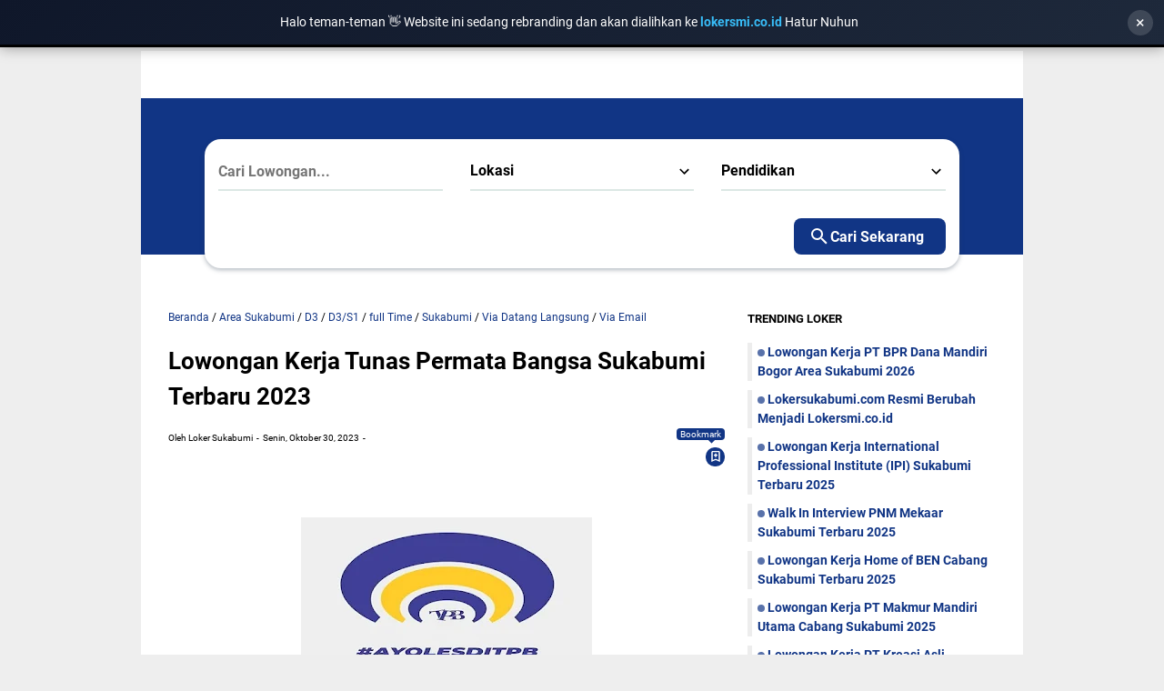

--- FILE ---
content_type: text/html; charset=utf-8
request_url: https://www.google.com/recaptcha/api2/aframe
body_size: 267
content:
<!DOCTYPE HTML><html><head><meta http-equiv="content-type" content="text/html; charset=UTF-8"></head><body><script nonce="PV1rtZ-bRncwURxmTdybRQ">/** Anti-fraud and anti-abuse applications only. See google.com/recaptcha */ try{var clients={'sodar':'https://pagead2.googlesyndication.com/pagead/sodar?'};window.addEventListener("message",function(a){try{if(a.source===window.parent){var b=JSON.parse(a.data);var c=clients[b['id']];if(c){var d=document.createElement('img');d.src=c+b['params']+'&rc='+(localStorage.getItem("rc::a")?sessionStorage.getItem("rc::b"):"");window.document.body.appendChild(d);sessionStorage.setItem("rc::e",parseInt(sessionStorage.getItem("rc::e")||0)+1);localStorage.setItem("rc::h",'1769150593363');}}}catch(b){}});window.parent.postMessage("_grecaptcha_ready", "*");}catch(b){}</script></body></html>

--- FILE ---
content_type: text/javascript; charset=UTF-8
request_url: https://www.lokersukabumi.com/feeds/posts/summary/?max-results=7&alt=json-in-script&callback=artikelterbaru
body_size: 4363
content:
// API callback
artikelterbaru({"version":"1.0","encoding":"UTF-8","feed":{"xmlns":"http://www.w3.org/2005/Atom","xmlns$openSearch":"http://a9.com/-/spec/opensearchrss/1.0/","xmlns$blogger":"http://schemas.google.com/blogger/2008","xmlns$georss":"http://www.georss.org/georss","xmlns$gd":"http://schemas.google.com/g/2005","xmlns$thr":"http://purl.org/syndication/thread/1.0","id":{"$t":"tag:blogger.com,1999:blog-8718063883721112812"},"updated":{"$t":"2026-01-23T12:14:48.852+07:00"},"category":[{"term":"Area Sukabumi"},{"term":"SMA\/SMK"},{"term":"Via Email"},{"term":"SMK"},{"term":"Sukabumi"},{"term":"D3\/S1"},{"term":"Via Datang Langsung"},{"term":"D3"},{"term":"Via Online"},{"term":"S1"},{"term":"full Time"},{"term":"SMP"},{"term":"Area Cianjur"},{"term":"Area Bogor"},{"term":"bogor"},{"term":"SD"},{"term":"area cikarang"},{"term":"Pelabuhan Ratu"},{"term":"Area Bandung"},{"term":"Part Time"},{"term":"Area Jakarta"},{"term":"Area Tangerang"},{"term":"Teknologi"},{"term":"Area Bekasi"},{"term":"Informasi"},{"term":"Tips dan Trik"},{"term":"Area Jabodetabek"},{"term":"Area Karawang"},{"term":"Gaji"},{"term":"Seluruh Indonesia"},{"term":"Tips melamar kerja"},{"term":"Area Depok"},{"term":"Palabuhan Ratu"},{"term":"Via Pos"},{"term":"semarang"},{"term":"Area Garut"},{"term":"Jawa Barat"},{"term":"Area Cirebon"},{"term":"BUMN"},{"term":"Area Subang"},{"term":"Area Tasikmalaya"},{"term":"Area Bali"},{"term":"Area Ciamis"},{"term":"Area Jember"},{"term":"Area Majalengka"},{"term":"Area Padalarang"},{"term":"Area Pasuruan"},{"term":"Area Pekalongan"},{"term":"Area Tuban"},{"term":"Area pD3\/S1"},{"term":"Bisnis"},{"term":"Via"}],"title":{"type":"text","$t":"Loker Sukabumi | Lowongan Kerja Sukabumi 2025"},"subtitle":{"type":"html","$t":"Loker Sukabumi dan sekitarnya untuk Lulusan SD, SMP, SMA, SMK, D3, S1 yang sesuai dengan Minat, Pengalaman dan Skill anda. Loker Sukabumi Terbaru 2025 Terupdate Hari ini."},"link":[{"rel":"http://schemas.google.com/g/2005#feed","type":"application/atom+xml","href":"https:\/\/www.lokersukabumi.com\/feeds\/posts\/summary"},{"rel":"self","type":"application/atom+xml","href":"https:\/\/www.blogger.com\/feeds\/8718063883721112812\/posts\/summary?alt=json-in-script\u0026max-results=7"},{"rel":"alternate","type":"text/html","href":"https:\/\/www.lokersukabumi.com\/"},{"rel":"hub","href":"http://pubsubhubbub.appspot.com/"},{"rel":"next","type":"application/atom+xml","href":"https:\/\/www.blogger.com\/feeds\/8718063883721112812\/posts\/summary?alt=json-in-script\u0026start-index=8\u0026max-results=7"}],"author":[{"name":{"$t":"Loker Pasuruan"},"uri":{"$t":"http:\/\/www.blogger.com\/profile\/17926256380922571569"},"email":{"$t":"noreply@blogger.com"},"gd$image":{"rel":"http://schemas.google.com/g/2005#thumbnail","width":"32","height":"32","src":"\/\/blogger.googleusercontent.com\/img\/b\/R29vZ2xl\/AVvXsEjkhYpPpP5TzlKOh-Sn3TdfupWhwAusQy2nyRNtAPjRXdAKybjB5qzbaPqnn13BjlBVOWT6EcuS_cNmm4q9fLPyq8v-cOL5mrr5NxdgJLvK590K0htgYU3oTcHO-sJj0B6mryRw4CwbZOKad49O1JUEb6jsYBjnp6Y__Cj8TQBRzIyj9Vo\/s220\/pasuruanlogo.png"}}],"generator":{"version":"7.00","uri":"http://www.blogger.com","$t":"Blogger"},"openSearch$totalResults":{"$t":"2022"},"openSearch$startIndex":{"$t":"1"},"openSearch$itemsPerPage":{"$t":"7"},"entry":[{"id":{"$t":"tag:blogger.com,1999:blog-8718063883721112812.post-3273328723546907798"},"published":{"$t":"2026-01-18T11:01:00.000+07:00"},"updated":{"$t":"2026-01-18T11:01:11.195+07:00"},"category":[{"scheme":"http://www.blogger.com/atom/ns#","term":"Area Sukabumi"},{"scheme":"http://www.blogger.com/atom/ns#","term":"SMA\/SMK"},{"scheme":"http://www.blogger.com/atom/ns#","term":"SMK"},{"scheme":"http://www.blogger.com/atom/ns#","term":"Via Datang Langsung"},{"scheme":"http://www.blogger.com/atom/ns#","term":"Via Email"},{"scheme":"http://www.blogger.com/atom/ns#","term":"Via Online"}],"title":{"type":"text","$t":"Lowongan Kerja PT BPR Dana Mandiri Bogor Area Sukabumi 2026"},"summary":{"type":"text","$t":"\u0026nbsp;\u0026nbsp;\u0026nbsp;Loker Sukabumi - Lowongan Kerja PT BPR Dana Mandiri Bogor Area Sukabumi - PT. BPR Dana Mandiri Bogor adalah perusahaan yang bergerak dibidang perBankan, khususnya pelayanan pada segmen micro-productive (kredit mikro), menjadi penyedia layanan keuangan mikro yang terpercaya bagi bangsa, menjadikan kehidupan dan masa depan yang lebih baik. Saat ini PT BPR Dana Mandiri Bogor Area "},"link":[{"rel":"edit","type":"application/atom+xml","href":"https:\/\/www.blogger.com\/feeds\/8718063883721112812\/posts\/default\/3273328723546907798"},{"rel":"self","type":"application/atom+xml","href":"https:\/\/www.blogger.com\/feeds\/8718063883721112812\/posts\/default\/3273328723546907798"},{"rel":"alternate","type":"text/html","href":"https:\/\/www.lokersukabumi.com\/2021\/07\/lowongan-kerja-pt-bpr-dana-mandiri.html","title":"Lowongan Kerja PT BPR Dana Mandiri Bogor Area Sukabumi 2026"}],"author":[{"name":{"$t":"Loker Sukabumi"},"uri":{"$t":"http:\/\/www.blogger.com\/profile\/10344259023856768274"},"email":{"$t":"noreply@blogger.com"},"gd$image":{"rel":"http://schemas.google.com/g/2005#thumbnail","width":"32","height":"32","src":"\/\/blogger.googleusercontent.com\/img\/b\/R29vZ2xl\/AVvXsEjZWnzAZDV8jJdn75IaJW5kf2ljW8UdE66ShxJpVgTeUkZrzfPKOTIXXnmVnoi12HdX3Ol5C49-Ghu51y5o3F4njyuBDEuzmifqKrqBOeaCeQw6RaX0YC663KwZlaIb6g\/s113\/Handdrawn+Circle+Logo.png"}}],"media$thumbnail":{"xmlns$media":"http://search.yahoo.com/mrss/","url":"https:\/\/blogger.googleusercontent.com\/img\/b\/R29vZ2xl\/AVvXsEhsC7Uo0NzaQL3yHk3G7xPTY7eXz6VfF4ERwXcWprMRxb_j8ht3ZGMdsBS4g6NmUvfnanLrh1QNjZ3pPc2EFSVFt-uhVkFn5UuBcVaatEt0nPb0AhSDa1v1pKMj5kQxTjRqJAw89KwnbZY\/s72-w400-h210-c\/loker+PT.+BPR+Dana+Mandiri+Bogor+sukabumi.jpg","height":"72","width":"72"}},{"id":{"$t":"tag:blogger.com,1999:blog-8718063883721112812.post-8286865580462693134"},"published":{"$t":"2026-01-15T19:05:00.000+07:00"},"updated":{"$t":"2026-01-15T19:05:16.972+07:00"},"category":[{"scheme":"http://www.blogger.com/atom/ns#","term":"Informasi"}],"title":{"type":"text","$t":"Lokersukabumi.com Resmi Berubah Menjadi Lokersmi.co.id"},"summary":{"type":"text","$t":"Dalam rangka meningkatkan kualitas layanan dan memperkuat identitas platform, Lokersukabumi.com secara resmi melakukan rebranding menjadi Lokersmi.co.id.\nPerubahan ini dilakukan sebagai langkah strategis untuk menghadirkan platform informasi lowongan kerja yang lebih profesional, kredibel, dan siap berkembang dalam jangka panjang. Penggunaan domain .co.id dipilih untuk mencerminkan legalitas, "},"link":[{"rel":"edit","type":"application/atom+xml","href":"https:\/\/www.blogger.com\/feeds\/8718063883721112812\/posts\/default\/8286865580462693134"},{"rel":"self","type":"application/atom+xml","href":"https:\/\/www.blogger.com\/feeds\/8718063883721112812\/posts\/default\/8286865580462693134"},{"rel":"alternate","type":"text/html","href":"https:\/\/www.lokersukabumi.com\/2026\/01\/rebranding-lokersukabumi.html","title":"Lokersukabumi.com Resmi Berubah Menjadi Lokersmi.co.id"}],"author":[{"name":{"$t":"Loker Sukabumi"},"uri":{"$t":"http:\/\/www.blogger.com\/profile\/10344259023856768274"},"email":{"$t":"noreply@blogger.com"},"gd$image":{"rel":"http://schemas.google.com/g/2005#thumbnail","width":"32","height":"32","src":"\/\/blogger.googleusercontent.com\/img\/b\/R29vZ2xl\/AVvXsEjZWnzAZDV8jJdn75IaJW5kf2ljW8UdE66ShxJpVgTeUkZrzfPKOTIXXnmVnoi12HdX3Ol5C49-Ghu51y5o3F4njyuBDEuzmifqKrqBOeaCeQw6RaX0YC663KwZlaIb6g\/s113\/Handdrawn+Circle+Logo.png"}}],"media$thumbnail":{"xmlns$media":"http://search.yahoo.com/mrss/","url":"https:\/\/blogger.googleusercontent.com\/img\/b\/R29vZ2xl\/AVvXsEhnIsecBJpUktluvZBKeyQ0SZv6no0zQqe-clnlcdJGx0_4eCj_x5NFB1gIuzy6wOYtV4f0duIJM8k3KKYiO4cczf0MTArX0waVOsEUc3AER7xJHZLfHsa7QDVrIR02-oPq1243pnWE7ee29Ua7jdYjv76JyExYjT6BorUw7jP-nktQLIziyk2JBCgGJEA\/s72-w320-h213-c\/ChatGPT%20Image%20Jan%208,%202026,%2011_59_57%20PM.png","height":"72","width":"72"}},{"id":{"$t":"tag:blogger.com,1999:blog-8718063883721112812.post-1807561374611714116"},"published":{"$t":"2026-01-12T22:51:00.003+07:00"},"updated":{"$t":"2026-01-13T09:33:23.498+07:00"},"category":[{"scheme":"http://www.blogger.com/atom/ns#","term":"Area Sukabumi"},{"scheme":"http://www.blogger.com/atom/ns#","term":"D3\/S1"},{"scheme":"http://www.blogger.com/atom/ns#","term":"SMA\/SMK"},{"scheme":"http://www.blogger.com/atom/ns#","term":"Via Email"}],"title":{"type":"text","$t":"Lowongan Kerja International Professional Institute (IPI) Sukabumi Terbaru 2025"},"summary":{"type":"text","$t":"Loker Sukabumi - Lowongan Kerja International Professional Institute (IPI) Sukabumi Terbaru 2025 - LPK International Professional Institute (IPI) adalah Lembaga Pelatihan Kerja yang berdiri sejak tahun 2016 sesuai dengan akta pendirian di hadapan Notaris Hajjah Lilis Supartini, SH. M.Kn. No. 72 Tahun 2016 dan izin Operasional dari Badan Penanaman Modal dan Pelayanan Terpadu Kota Sukabumi No. 563\/"},"link":[{"rel":"edit","type":"application/atom+xml","href":"https:\/\/www.blogger.com\/feeds\/8718063883721112812\/posts\/default\/1807561374611714116"},{"rel":"self","type":"application/atom+xml","href":"https:\/\/www.blogger.com\/feeds\/8718063883721112812\/posts\/default\/1807561374611714116"},{"rel":"alternate","type":"text/html","href":"https:\/\/www.lokersukabumi.com\/2023\/10\/lowongan-kerja-ipi-sukabumi.html","title":"Lowongan Kerja International Professional Institute (IPI) Sukabumi Terbaru 2025"}],"author":[{"name":{"$t":"Loker Sukabumi"},"uri":{"$t":"http:\/\/www.blogger.com\/profile\/10344259023856768274"},"email":{"$t":"noreply@blogger.com"},"gd$image":{"rel":"http://schemas.google.com/g/2005#thumbnail","width":"32","height":"32","src":"\/\/blogger.googleusercontent.com\/img\/b\/R29vZ2xl\/AVvXsEjZWnzAZDV8jJdn75IaJW5kf2ljW8UdE66ShxJpVgTeUkZrzfPKOTIXXnmVnoi12HdX3Ol5C49-Ghu51y5o3F4njyuBDEuzmifqKrqBOeaCeQw6RaX0YC663KwZlaIb6g\/s113\/Handdrawn+Circle+Logo.png"}}],"media$thumbnail":{"xmlns$media":"http://search.yahoo.com/mrss/","url":"https:\/\/blogger.googleusercontent.com\/img\/b\/R29vZ2xl\/AVvXsEiybEiqnV79ZqSF1Svj6DWWp88rNlRZe-vfUAvcdVQqjtcHADOTCzKQ1mYIhFByLCUXycw38o5zPKZ5JwZiKQEgHnVedX4tCe7NdbTytr-JHnmTjSUASKQfTYJFwzqI8JQ4BSuQDysOZWMn3EonHpBtqySg8R6RL9Li7r6-ZBVHf7_6rFrzlj6ZfdLzxzM\/s72-w320-h168-c\/loker%20International%20Professional%20Institute%20(IPI)%20sukabumi.jpeg","height":"72","width":"72"}},{"id":{"$t":"tag:blogger.com,1999:blog-8718063883721112812.post-4653258991723123687"},"published":{"$t":"2026-01-03T22:26:00.000+07:00"},"updated":{"$t":"2026-01-03T22:26:49.495+07:00"},"category":[{"scheme":"http://www.blogger.com/atom/ns#","term":"Area Cianjur"},{"scheme":"http://www.blogger.com/atom/ns#","term":"Area Sukabumi"},{"scheme":"http://www.blogger.com/atom/ns#","term":"SMA\/SMK"},{"scheme":"http://www.blogger.com/atom/ns#","term":"SMK"},{"scheme":"http://www.blogger.com/atom/ns#","term":"Sukabumi"},{"scheme":"http://www.blogger.com/atom/ns#","term":"Via Datang Langsung"},{"scheme":"http://www.blogger.com/atom/ns#","term":"Via Online"}],"title":{"type":"text","$t":"Walk In Interview PNM Mekaar Sukabumi Terbaru 2025"},"summary":{"type":"text","$t":"\u0026nbsp;\u0026nbsp;Loker Sukabumi - Lowongan kerja PNM Mekaar Sukabumi Terbaru 2025 - PNM Membina Ekonomi Keluarga Sejahtera (PNM Mekaar) merupakan layanan permodalan berbasis kelompok yang diperuntukan bagi perempuan prasejahtera pelaku usaha ultra mikro, baik yang ingin memulai usaha maupun mengembangkan usaha.Saat ini PNM Mekaar Sukabumi Sedang membuka Lowongan kerja untuk menempati Posisi "},"link":[{"rel":"edit","type":"application/atom+xml","href":"https:\/\/www.blogger.com\/feeds\/8718063883721112812\/posts\/default\/4653258991723123687"},{"rel":"self","type":"application/atom+xml","href":"https:\/\/www.blogger.com\/feeds\/8718063883721112812\/posts\/default\/4653258991723123687"},{"rel":"alternate","type":"text/html","href":"https:\/\/www.lokersukabumi.com\/2022\/01\/lowongan-kerja-pnm-mekaar-sukabumi.html","title":"Walk In Interview PNM Mekaar Sukabumi Terbaru 2025"}],"author":[{"name":{"$t":"Loker Sukabumi"},"uri":{"$t":"http:\/\/www.blogger.com\/profile\/10344259023856768274"},"email":{"$t":"noreply@blogger.com"},"gd$image":{"rel":"http://schemas.google.com/g/2005#thumbnail","width":"32","height":"32","src":"\/\/blogger.googleusercontent.com\/img\/b\/R29vZ2xl\/AVvXsEjZWnzAZDV8jJdn75IaJW5kf2ljW8UdE66ShxJpVgTeUkZrzfPKOTIXXnmVnoi12HdX3Ol5C49-Ghu51y5o3F4njyuBDEuzmifqKrqBOeaCeQw6RaX0YC663KwZlaIb6g\/s113\/Handdrawn+Circle+Logo.png"}}],"media$thumbnail":{"xmlns$media":"http://search.yahoo.com/mrss/","url":"https:\/\/blogger.googleusercontent.com\/img\/a\/AVvXsEgi9JSmkeY-f8pUwRKyUWhmykZoRw2W2wj4Xyf7gOxGwee1tWdBGm7OmF4C3_J4ePGaAgAtKg1IKvxmS2rpP1RSY-Bf10utrRAcV_BKn5bL3MHeMUPocYyxZT1hq052YouWTN0K2R7j7318Fs-eEooNosSDdua0zSUSPxe6l38VcLJBO_pt72yn0Vac=s72-w320-h172-c","height":"72","width":"72"}},{"id":{"$t":"tag:blogger.com,1999:blog-8718063883721112812.post-3250501715579353027"},"published":{"$t":"2025-12-30T08:42:00.001+07:00"},"updated":{"$t":"2025-12-30T08:42:53.889+07:00"},"category":[{"scheme":"http://www.blogger.com/atom/ns#","term":"Area Sukabumi"},{"scheme":"http://www.blogger.com/atom/ns#","term":"SMA\/SMK"},{"scheme":"http://www.blogger.com/atom/ns#","term":"Via Email"}],"title":{"type":"text","$t":"Lowongan Kerja Home of BEN Cabang Sukabumi Terbaru 2025"},"summary":{"type":"text","$t":"Loker Sukabumi - Saat ini Home of BEN Cabang Sukabumi Sedang membuka Lowongan kerja untuk menempati posisi sebagai.\u0026nbsp;Dibutuhkan Untuk Posisi :\u0026nbsp;Kitchen CrewDiswasher (BEN Cianjur)\u0026nbsp;⁠Cook Helper (BEN Sukabumi)Kami mencari sosok yang siap melayani dengan hati-baik di balik maupun dapur.KALAU KAMU:Laki-laki atau PerempuanUsia Maksimal 35 tahunPendidikan Minimal SMA\/SMK "},"link":[{"rel":"edit","type":"application/atom+xml","href":"https:\/\/www.blogger.com\/feeds\/8718063883721112812\/posts\/default\/3250501715579353027"},{"rel":"self","type":"application/atom+xml","href":"https:\/\/www.blogger.com\/feeds\/8718063883721112812\/posts\/default\/3250501715579353027"},{"rel":"alternate","type":"text/html","href":"https:\/\/www.lokersukabumi.com\/2025\/10\/lowongan-kerja-home-of-ben-sukabumi.html","title":"Lowongan Kerja Home of BEN Cabang Sukabumi Terbaru 2025"}],"author":[{"name":{"$t":"Loker Sukabumi"},"uri":{"$t":"http:\/\/www.blogger.com\/profile\/10344259023856768274"},"email":{"$t":"noreply@blogger.com"},"gd$image":{"rel":"http://schemas.google.com/g/2005#thumbnail","width":"32","height":"32","src":"\/\/blogger.googleusercontent.com\/img\/b\/R29vZ2xl\/AVvXsEjZWnzAZDV8jJdn75IaJW5kf2ljW8UdE66ShxJpVgTeUkZrzfPKOTIXXnmVnoi12HdX3Ol5C49-Ghu51y5o3F4njyuBDEuzmifqKrqBOeaCeQw6RaX0YC663KwZlaIb6g\/s113\/Handdrawn+Circle+Logo.png"}}],"media$thumbnail":{"xmlns$media":"http://search.yahoo.com/mrss/","url":"https:\/\/blogger.googleusercontent.com\/img\/b\/R29vZ2xl\/AVvXsEiG9ke47ewYUirJdm5ptBIvJiAcNhlaVR_dQZOefupPYh1OZ_nLAQjbHmAHtRH-c2123q0FNhDgqCsIbdgxMtdBacbykIGh-T72ClIgjU5mlP0h09MZrv1WxKDqdXuIx-PDTLqk-Z5mMGCXSgeXz5Wl23yKfqck11P5Fs-TqQW7IDcmOK9C7-G__Ok1KJA\/s72-w320-h168-c\/Loker%20Sukabumi(13).png","height":"72","width":"72"}},{"id":{"$t":"tag:blogger.com,1999:blog-8718063883721112812.post-874655334762038843"},"published":{"$t":"2025-12-22T21:52:00.000+07:00"},"updated":{"$t":"2025-12-22T21:52:06.533+07:00"},"category":[{"scheme":"http://www.blogger.com/atom/ns#","term":"Area Sukabumi"},{"scheme":"http://www.blogger.com/atom/ns#","term":"SMA\/SMK"},{"scheme":"http://www.blogger.com/atom/ns#","term":"SMK"},{"scheme":"http://www.blogger.com/atom/ns#","term":"Sukabumi"},{"scheme":"http://www.blogger.com/atom/ns#","term":"Via Email"}],"title":{"type":"text","$t":"Lowongan Kerja PT Makmur Mandiri Utama Cabang Sukabumi 2025"},"summary":{"type":"text","$t":"Loker Sukabumi - Lowongan Kerja PT Makmur Mandiri Utama Cabang Sukabumi 2025 - PT Makmur Mandiri Utama adalah merupakan sebuah Perusahaan yang bergerak dibidang Distribusi Fast Moving Customer Goods yang mencover Area Jawa Barat (General Trade \u0026amp; Modern Trade).Saat ini PT Makmur Mandiri Utama Cabang Sukabumi sedang membuka Lowongan kerja untuk menempati Posisi sebagai.Dibutuhkan untuk Posisi :"},"link":[{"rel":"edit","type":"application/atom+xml","href":"https:\/\/www.blogger.com\/feeds\/8718063883721112812\/posts\/default\/874655334762038843"},{"rel":"self","type":"application/atom+xml","href":"https:\/\/www.blogger.com\/feeds\/8718063883721112812\/posts\/default\/874655334762038843"},{"rel":"alternate","type":"text/html","href":"https:\/\/www.lokersukabumi.com\/2023\/01\/lowongan-kerja-pt-makmur-mandiri-utama.html","title":"Lowongan Kerja PT Makmur Mandiri Utama Cabang Sukabumi 2025"}],"author":[{"name":{"$t":"Loker Sukabumi"},"uri":{"$t":"http:\/\/www.blogger.com\/profile\/10344259023856768274"},"email":{"$t":"noreply@blogger.com"},"gd$image":{"rel":"http://schemas.google.com/g/2005#thumbnail","width":"32","height":"32","src":"\/\/blogger.googleusercontent.com\/img\/b\/R29vZ2xl\/AVvXsEjZWnzAZDV8jJdn75IaJW5kf2ljW8UdE66ShxJpVgTeUkZrzfPKOTIXXnmVnoi12HdX3Ol5C49-Ghu51y5o3F4njyuBDEuzmifqKrqBOeaCeQw6RaX0YC663KwZlaIb6g\/s113\/Handdrawn+Circle+Logo.png"}}],"media$thumbnail":{"xmlns$media":"http://search.yahoo.com/mrss/","url":"https:\/\/blogger.googleusercontent.com\/img\/b\/R29vZ2xl\/AVvXsEj8UcziEvscr0AyI9_tFwrEJcpZvRYHBBNLaLXN3_MnkcV50HKJ_hfvPwXoGkXSveFHWZHF_R4u6oHjWSNevlG80RW4qwMaRu_x79DZvxZZYIOGuQ2s2VRExlUZv2bzgjLjtrn5d57ogAFFu5_TzxMOQQoc8IWpa_yTZtLO1HNEAu8g549Dxd_P3tA7\/s72-w320-h168-c\/loker%20PT.%20Makmur%20Mandiri%20Utama%20sukabumi.png","height":"72","width":"72"}},{"id":{"$t":"tag:blogger.com,1999:blog-8718063883721112812.post-6995719869425406375"},"published":{"$t":"2025-12-20T09:18:00.000+07:00"},"updated":{"$t":"2025-12-20T09:18:04.879+07:00"},"category":[{"scheme":"http://www.blogger.com/atom/ns#","term":"Area Sukabumi"},{"scheme":"http://www.blogger.com/atom/ns#","term":"D3"},{"scheme":"http://www.blogger.com/atom/ns#","term":"D3\/S1"},{"scheme":"http://www.blogger.com/atom/ns#","term":"full Time"},{"scheme":"http://www.blogger.com/atom/ns#","term":"SMK"},{"scheme":"http://www.blogger.com/atom/ns#","term":"Sukabumi"},{"scheme":"http://www.blogger.com/atom/ns#","term":"Via Email"}],"title":{"type":"text","$t":"Lowongan Kerja PT Kreasi Asli Nusantara Sukabumi 2025"},"summary":{"type":"text","$t":"\u0026nbsp;Loker Sukabumi - Lowongan Kerja PT Kreasi Asli Nusantara Sukabumi 2025 - PT Kreasi Asli Nusantara adalah merupakan sebuah Perusahaan yang bergerak di bidang penjualan retail produk pada E-commerce yang bekerja sama dengan toko online untuk memasarkan produk nya melalui online retail.Saat ini PT Kreasi Asli Nusantara Sukabumi Sedang membuka Lowongan kerja untuk menempati Posisi "},"link":[{"rel":"edit","type":"application/atom+xml","href":"https:\/\/www.blogger.com\/feeds\/8718063883721112812\/posts\/default\/6995719869425406375"},{"rel":"self","type":"application/atom+xml","href":"https:\/\/www.blogger.com\/feeds\/8718063883721112812\/posts\/default\/6995719869425406375"},{"rel":"alternate","type":"text/html","href":"https:\/\/www.lokersukabumi.com\/2022\/04\/lowongan-kerja-pt-kreasi-asli-nusantara.html","title":"Lowongan Kerja PT Kreasi Asli Nusantara Sukabumi 2025"}],"author":[{"name":{"$t":"Loker Sukabumi"},"uri":{"$t":"http:\/\/www.blogger.com\/profile\/10344259023856768274"},"email":{"$t":"noreply@blogger.com"},"gd$image":{"rel":"http://schemas.google.com/g/2005#thumbnail","width":"32","height":"32","src":"\/\/blogger.googleusercontent.com\/img\/b\/R29vZ2xl\/AVvXsEjZWnzAZDV8jJdn75IaJW5kf2ljW8UdE66ShxJpVgTeUkZrzfPKOTIXXnmVnoi12HdX3Ol5C49-Ghu51y5o3F4njyuBDEuzmifqKrqBOeaCeQw6RaX0YC663KwZlaIb6g\/s113\/Handdrawn+Circle+Logo.png"}}],"media$thumbnail":{"xmlns$media":"http://search.yahoo.com/mrss/","url":"https:\/\/blogger.googleusercontent.com\/img\/b\/R29vZ2xl\/AVvXsEgOUxmVJIc2h09geNpbBM97b-LlAsAF229K2-j970z03m7GReMeowDsaRl-8hwlSsbIsBUzXT-SH3dTAgONnQfCSPw8Fwh7rDXu7j_Aux4QxXzPQ8uX-70dIJuFdctNXAHiXUy7dJvFVvByyP9A6WRactDNONAD6Rea3v192dL0PnkfqSfNUIqpb01jgQ4\/s72-w320-h168-c\/Lowongan%20Kerja%20PT%20Kreasi%20Asli%20Nusantara%20Sukabumi%202023.jpg","height":"72","width":"72"}}]}});

--- FILE ---
content_type: text/javascript; charset=UTF-8
request_url: https://www.lokersukabumi.com/feeds/posts/summary/-/full%20Time?alt=json-in-script&callback=bacaJuga&max-results=5
body_size: 3631
content:
// API callback
bacaJuga({"version":"1.0","encoding":"UTF-8","feed":{"xmlns":"http://www.w3.org/2005/Atom","xmlns$openSearch":"http://a9.com/-/spec/opensearchrss/1.0/","xmlns$blogger":"http://schemas.google.com/blogger/2008","xmlns$georss":"http://www.georss.org/georss","xmlns$gd":"http://schemas.google.com/g/2005","xmlns$thr":"http://purl.org/syndication/thread/1.0","id":{"$t":"tag:blogger.com,1999:blog-8718063883721112812"},"updated":{"$t":"2026-01-23T12:14:48.852+07:00"},"category":[{"term":"Area Sukabumi"},{"term":"SMA\/SMK"},{"term":"Via Email"},{"term":"SMK"},{"term":"Sukabumi"},{"term":"D3\/S1"},{"term":"Via Datang Langsung"},{"term":"D3"},{"term":"Via Online"},{"term":"S1"},{"term":"full Time"},{"term":"SMP"},{"term":"Area Cianjur"},{"term":"Area Bogor"},{"term":"bogor"},{"term":"SD"},{"term":"area cikarang"},{"term":"Pelabuhan Ratu"},{"term":"Area Bandung"},{"term":"Part Time"},{"term":"Area Jakarta"},{"term":"Area Tangerang"},{"term":"Teknologi"},{"term":"Area Bekasi"},{"term":"Informasi"},{"term":"Tips dan Trik"},{"term":"Area Jabodetabek"},{"term":"Area Karawang"},{"term":"Gaji"},{"term":"Seluruh Indonesia"},{"term":"Tips melamar kerja"},{"term":"Area Depok"},{"term":"Palabuhan Ratu"},{"term":"Via Pos"},{"term":"semarang"},{"term":"Area Garut"},{"term":"Jawa Barat"},{"term":"Area Cirebon"},{"term":"BUMN"},{"term":"Area Subang"},{"term":"Area Tasikmalaya"},{"term":"Area Bali"},{"term":"Area Ciamis"},{"term":"Area Jember"},{"term":"Area Majalengka"},{"term":"Area Padalarang"},{"term":"Area Pasuruan"},{"term":"Area Pekalongan"},{"term":"Area Tuban"},{"term":"Area pD3\/S1"},{"term":"Bisnis"},{"term":"Via"}],"title":{"type":"text","$t":"Loker Sukabumi | Lowongan Kerja Sukabumi 2025"},"subtitle":{"type":"html","$t":"Loker Sukabumi dan sekitarnya untuk Lulusan SD, SMP, SMA, SMK, D3, S1 yang sesuai dengan Minat, Pengalaman dan Skill anda. Loker Sukabumi Terbaru 2025 Terupdate Hari ini."},"link":[{"rel":"http://schemas.google.com/g/2005#feed","type":"application/atom+xml","href":"https:\/\/www.lokersukabumi.com\/feeds\/posts\/summary"},{"rel":"self","type":"application/atom+xml","href":"https:\/\/www.blogger.com\/feeds\/8718063883721112812\/posts\/summary\/-\/full+Time?alt=json-in-script\u0026max-results=5"},{"rel":"alternate","type":"text/html","href":"https:\/\/www.lokersukabumi.com\/search\/label\/full%20Time"},{"rel":"hub","href":"http://pubsubhubbub.appspot.com/"},{"rel":"next","type":"application/atom+xml","href":"https:\/\/www.blogger.com\/feeds\/8718063883721112812\/posts\/summary\/-\/full+Time\/-\/full+Time?alt=json-in-script\u0026start-index=6\u0026max-results=5"}],"author":[{"name":{"$t":"Loker Pasuruan"},"uri":{"$t":"http:\/\/www.blogger.com\/profile\/17926256380922571569"},"email":{"$t":"noreply@blogger.com"},"gd$image":{"rel":"http://schemas.google.com/g/2005#thumbnail","width":"32","height":"32","src":"\/\/blogger.googleusercontent.com\/img\/b\/R29vZ2xl\/AVvXsEjkhYpPpP5TzlKOh-Sn3TdfupWhwAusQy2nyRNtAPjRXdAKybjB5qzbaPqnn13BjlBVOWT6EcuS_cNmm4q9fLPyq8v-cOL5mrr5NxdgJLvK590K0htgYU3oTcHO-sJj0B6mryRw4CwbZOKad49O1JUEb6jsYBjnp6Y__Cj8TQBRzIyj9Vo\/s220\/pasuruanlogo.png"}}],"generator":{"version":"7.00","uri":"http://www.blogger.com","$t":"Blogger"},"openSearch$totalResults":{"$t":"217"},"openSearch$startIndex":{"$t":"1"},"openSearch$itemsPerPage":{"$t":"5"},"entry":[{"id":{"$t":"tag:blogger.com,1999:blog-8718063883721112812.post-6995719869425406375"},"published":{"$t":"2025-12-20T09:18:00.000+07:00"},"updated":{"$t":"2025-12-20T09:18:04.879+07:00"},"category":[{"scheme":"http://www.blogger.com/atom/ns#","term":"Area Sukabumi"},{"scheme":"http://www.blogger.com/atom/ns#","term":"D3"},{"scheme":"http://www.blogger.com/atom/ns#","term":"D3\/S1"},{"scheme":"http://www.blogger.com/atom/ns#","term":"full Time"},{"scheme":"http://www.blogger.com/atom/ns#","term":"SMK"},{"scheme":"http://www.blogger.com/atom/ns#","term":"Sukabumi"},{"scheme":"http://www.blogger.com/atom/ns#","term":"Via Email"}],"title":{"type":"text","$t":"Lowongan Kerja PT Kreasi Asli Nusantara Sukabumi 2025"},"summary":{"type":"text","$t":"\u0026nbsp;Loker Sukabumi - Lowongan Kerja PT Kreasi Asli Nusantara Sukabumi 2025 - PT Kreasi Asli Nusantara adalah merupakan sebuah Perusahaan yang bergerak di bidang penjualan retail produk pada E-commerce yang bekerja sama dengan toko online untuk memasarkan produk nya melalui online retail.Saat ini PT Kreasi Asli Nusantara Sukabumi Sedang membuka Lowongan kerja untuk menempati Posisi "},"link":[{"rel":"edit","type":"application/atom+xml","href":"https:\/\/www.blogger.com\/feeds\/8718063883721112812\/posts\/default\/6995719869425406375"},{"rel":"self","type":"application/atom+xml","href":"https:\/\/www.blogger.com\/feeds\/8718063883721112812\/posts\/default\/6995719869425406375"},{"rel":"alternate","type":"text/html","href":"https:\/\/www.lokersukabumi.com\/2022\/04\/lowongan-kerja-pt-kreasi-asli-nusantara.html","title":"Lowongan Kerja PT Kreasi Asli Nusantara Sukabumi 2025"}],"author":[{"name":{"$t":"Loker Sukabumi"},"uri":{"$t":"http:\/\/www.blogger.com\/profile\/10344259023856768274"},"email":{"$t":"noreply@blogger.com"},"gd$image":{"rel":"http://schemas.google.com/g/2005#thumbnail","width":"32","height":"32","src":"\/\/blogger.googleusercontent.com\/img\/b\/R29vZ2xl\/AVvXsEjZWnzAZDV8jJdn75IaJW5kf2ljW8UdE66ShxJpVgTeUkZrzfPKOTIXXnmVnoi12HdX3Ol5C49-Ghu51y5o3F4njyuBDEuzmifqKrqBOeaCeQw6RaX0YC663KwZlaIb6g\/s113\/Handdrawn+Circle+Logo.png"}}],"media$thumbnail":{"xmlns$media":"http://search.yahoo.com/mrss/","url":"https:\/\/blogger.googleusercontent.com\/img\/b\/R29vZ2xl\/AVvXsEgOUxmVJIc2h09geNpbBM97b-LlAsAF229K2-j970z03m7GReMeowDsaRl-8hwlSsbIsBUzXT-SH3dTAgONnQfCSPw8Fwh7rDXu7j_Aux4QxXzPQ8uX-70dIJuFdctNXAHiXUy7dJvFVvByyP9A6WRactDNONAD6Rea3v192dL0PnkfqSfNUIqpb01jgQ4\/s72-w320-h168-c\/Lowongan%20Kerja%20PT%20Kreasi%20Asli%20Nusantara%20Sukabumi%202023.jpg","height":"72","width":"72"}},{"id":{"$t":"tag:blogger.com,1999:blog-8718063883721112812.post-5249852320473236610"},"published":{"$t":"2025-12-03T20:10:00.000+07:00"},"updated":{"$t":"2025-12-03T20:10:40.610+07:00"},"category":[{"scheme":"http://www.blogger.com/atom/ns#","term":"Area Sukabumi"},{"scheme":"http://www.blogger.com/atom/ns#","term":"full Time"},{"scheme":"http://www.blogger.com/atom/ns#","term":"SMA\/SMK"},{"scheme":"http://www.blogger.com/atom/ns#","term":"SMK"},{"scheme":"http://www.blogger.com/atom/ns#","term":"Sukabumi"},{"scheme":"http://www.blogger.com/atom/ns#","term":"Via Email"}],"title":{"type":"text","$t":"Lowongan Kerja PT Nura Indo Global Sukabumi Terbaru 2025"},"summary":{"type":"text","$t":"Loker Sukabumi - Lowongan Kerja PT Nura Indo Global Sukabumi\u0026nbsp; -PT. Nura Indo Global Sukabumi adalah sebuah perusahaan yang bergerak dibidang investasi, property, retail, import dan ekspor. Salah satu unit bisnis retail kami adalah Toko Almadinah, yang terletak di Jl. Jalur Lingkar Selatan, Babakan, Kec. Cisaat, Kab. Sukabumi.Toko Almadinah hadir sebagai destinasi utama bagi konsumen yang "},"link":[{"rel":"edit","type":"application/atom+xml","href":"https:\/\/www.blogger.com\/feeds\/8718063883721112812\/posts\/default\/5249852320473236610"},{"rel":"self","type":"application/atom+xml","href":"https:\/\/www.blogger.com\/feeds\/8718063883721112812\/posts\/default\/5249852320473236610"},{"rel":"alternate","type":"text/html","href":"https:\/\/www.lokersukabumi.com\/2023\/04\/lowongan-kerja-pt-nura-indo-global.html","title":"Lowongan Kerja PT Nura Indo Global Sukabumi Terbaru 2025"}],"author":[{"name":{"$t":"Loker Sukabumi"},"uri":{"$t":"http:\/\/www.blogger.com\/profile\/10344259023856768274"},"email":{"$t":"noreply@blogger.com"},"gd$image":{"rel":"http://schemas.google.com/g/2005#thumbnail","width":"32","height":"32","src":"\/\/blogger.googleusercontent.com\/img\/b\/R29vZ2xl\/AVvXsEjZWnzAZDV8jJdn75IaJW5kf2ljW8UdE66ShxJpVgTeUkZrzfPKOTIXXnmVnoi12HdX3Ol5C49-Ghu51y5o3F4njyuBDEuzmifqKrqBOeaCeQw6RaX0YC663KwZlaIb6g\/s113\/Handdrawn+Circle+Logo.png"}}],"media$thumbnail":{"xmlns$media":"http://search.yahoo.com/mrss/","url":"https:\/\/blogger.googleusercontent.com\/img\/b\/R29vZ2xl\/AVvXsEhXiIJGxV5ZhAqtqAYqJ9kykieGzhUDMLx5e0jMzsPkF3h_G3IVxXjr6C6O8as4JtULGaUhEpQH1doXasOjHEzI7pWMHaq0xVH0iQFv6ed27ode1TSnKO4juChORgFWVkhK1AHroBhzbFOm9bfqPUvoZcAmMtMmpcITARkya-TJLtqNXY_Zd-kND9Uo\/s72-w320-h168-c\/PT%20Nura%20Indo%20Global%20Sukabumi.png","height":"72","width":"72"}},{"id":{"$t":"tag:blogger.com,1999:blog-8718063883721112812.post-4846609925998958549"},"published":{"$t":"2025-11-19T00:13:00.000+07:00"},"updated":{"$t":"2025-11-19T00:13:45.364+07:00"},"category":[{"scheme":"http://www.blogger.com/atom/ns#","term":"Area Majalengka"},{"scheme":"http://www.blogger.com/atom/ns#","term":"full Time"},{"scheme":"http://www.blogger.com/atom/ns#","term":"SMA\/SMK"},{"scheme":"http://www.blogger.com/atom/ns#","term":"Via Online"}],"title":{"type":"text","$t":"Lowongan Kerja PT Kaldu Sari Nabati Indonesia Plant Majalengka \u0026 Rancaekek 2025"},"summary":{"type":"text","$t":"Loker Sukabumi - Lowongan Kerja PT Kaldu Sari Nabati Indonesia 2025 - PT Kaldu Sari Nabati Indonesia atau Nabati adalah salah satu kelompok bisnis produk konsumen di Indonesia, yang didirikan pada tahun 1993. Perusahaan ini terkenal memproduksi makanan ringan bermerek Nabati dengan varian rasa Richeese, Richoco, dan Korean Goguma.Loker PT Kaldu Sari Nabati Indonesia TerbaruSaat ini PT Kaldu Sari "},"link":[{"rel":"edit","type":"application/atom+xml","href":"https:\/\/www.blogger.com\/feeds\/8718063883721112812\/posts\/default\/4846609925998958549"},{"rel":"self","type":"application/atom+xml","href":"https:\/\/www.blogger.com\/feeds\/8718063883721112812\/posts\/default\/4846609925998958549"},{"rel":"alternate","type":"text/html","href":"https:\/\/www.lokersukabumi.com\/2024\/02\/lowongan-kerja-pt-kaldu-sari-nabati.html","title":"Lowongan Kerja PT Kaldu Sari Nabati Indonesia Plant Majalengka \u0026 Rancaekek 2025"}],"author":[{"name":{"$t":"Loker Sukabumi"},"uri":{"$t":"http:\/\/www.blogger.com\/profile\/10344259023856768274"},"email":{"$t":"noreply@blogger.com"},"gd$image":{"rel":"http://schemas.google.com/g/2005#thumbnail","width":"32","height":"32","src":"\/\/blogger.googleusercontent.com\/img\/b\/R29vZ2xl\/AVvXsEjZWnzAZDV8jJdn75IaJW5kf2ljW8UdE66ShxJpVgTeUkZrzfPKOTIXXnmVnoi12HdX3Ol5C49-Ghu51y5o3F4njyuBDEuzmifqKrqBOeaCeQw6RaX0YC663KwZlaIb6g\/s113\/Handdrawn+Circle+Logo.png"}}],"media$thumbnail":{"xmlns$media":"http://search.yahoo.com/mrss/","url":"https:\/\/blogger.googleusercontent.com\/img\/b\/R29vZ2xl\/AVvXsEhn8pumaBh1muAk5cUjO1NtcQRXM15BzsaTVwsVGOYPZbeH0HA-uHiPmaBWMsLVGTUUBc-dADNYfxKIIE9HCI6c1CtlWQR6jsSp2zVgCdqEgarLPxdLqZWeFuwL6CVy4f4AXDL6XrDdYpLem7aKqkA1xUk6KzUabG_vLoPq-KJxw3HgSFwCfw4aud3alEw\/s72-w320-h168-c\/Loker%20Sukabumi(14).png","height":"72","width":"72"}},{"id":{"$t":"tag:blogger.com,1999:blog-8718063883721112812.post-4190192415150688029"},"published":{"$t":"2025-11-15T23:48:00.001+07:00"},"updated":{"$t":"2025-11-15T23:48:09.657+07:00"},"category":[{"scheme":"http://www.blogger.com/atom/ns#","term":"Area Sukabumi"},{"scheme":"http://www.blogger.com/atom/ns#","term":"full Time"},{"scheme":"http://www.blogger.com/atom/ns#","term":"SMA\/SMK"},{"scheme":"http://www.blogger.com/atom/ns#","term":"SMK"},{"scheme":"http://www.blogger.com/atom/ns#","term":"Sukabumi"},{"scheme":"http://www.blogger.com/atom/ns#","term":"Via Email"}],"title":{"type":"text","$t":"Lowongan Kerja Glass House \u0026 Function Hall Sukabumi Terbaru 2025"},"summary":{"type":"text","$t":"\u0026nbsp;Loker Sukabumi - Lowongan Kerja Glass House Sukabumi Terbaru - Glass House Adalah Merupakan Coffee Resto \u0026amp; wedding hall yang terletak di Jl Pelabuhan 2 No.329 Dayeuhluhur, Kec. Warudoyong, Sukabumi 43134.\u0026nbsp;Saat ini Glass House Sedang membuka lowongan kerja untuk menempati Posisi sebagai.Dibutuhkan untuk posisi :COOKKualifikasi :Diutamakan mempunya pengalaman bekerja sebagai COOK "},"link":[{"rel":"edit","type":"application/atom+xml","href":"https:\/\/www.blogger.com\/feeds\/8718063883721112812\/posts\/default\/4190192415150688029"},{"rel":"self","type":"application/atom+xml","href":"https:\/\/www.blogger.com\/feeds\/8718063883721112812\/posts\/default\/4190192415150688029"},{"rel":"alternate","type":"text/html","href":"https:\/\/www.lokersukabumi.com\/2021\/02\/lowongan-kerja-glass-house-sukabumi.html","title":"Lowongan Kerja Glass House \u0026 Function Hall Sukabumi Terbaru 2025"}],"author":[{"name":{"$t":"Loker Sukabumi"},"uri":{"$t":"http:\/\/www.blogger.com\/profile\/10344259023856768274"},"email":{"$t":"noreply@blogger.com"},"gd$image":{"rel":"http://schemas.google.com/g/2005#thumbnail","width":"32","height":"32","src":"\/\/blogger.googleusercontent.com\/img\/b\/R29vZ2xl\/AVvXsEjZWnzAZDV8jJdn75IaJW5kf2ljW8UdE66ShxJpVgTeUkZrzfPKOTIXXnmVnoi12HdX3Ol5C49-Ghu51y5o3F4njyuBDEuzmifqKrqBOeaCeQw6RaX0YC663KwZlaIb6g\/s113\/Handdrawn+Circle+Logo.png"}}],"media$thumbnail":{"xmlns$media":"http://search.yahoo.com/mrss/","url":"https:\/\/blogger.googleusercontent.com\/img\/b\/R29vZ2xl\/[base64]\/s72-w320-h168-c\/Loker%20Sukabumi(194).png","height":"72","width":"72"},"georss$featurename":{"$t":"Sukabumi, Kabupaten Sukabumi, Jawa Barat, Indonesia"},"georss$point":{"$t":"-6.9277361 106.9299579"},"georss$box":{"$t":"-35.237969936178843 71.7737079 21.382497736178845 142.0862079"}},{"id":{"$t":"tag:blogger.com,1999:blog-8718063883721112812.post-2510709599472767056"},"published":{"$t":"2025-11-06T00:13:00.001+07:00"},"updated":{"$t":"2025-11-06T00:13:13.216+07:00"},"category":[{"scheme":"http://www.blogger.com/atom/ns#","term":"Area Bogor"},{"scheme":"http://www.blogger.com/atom/ns#","term":"full Time"},{"scheme":"http://www.blogger.com/atom/ns#","term":"SMA\/SMK"},{"scheme":"http://www.blogger.com/atom/ns#","term":"Via Online"}],"title":{"type":"text","$t":"Lowongan Kerja Mie Gacoan Penempatan Bogor Terbaru 2025"},"summary":{"type":"text","$t":"Loker Sukabumi - Lowongan Kerja Mie Gacoan Penempatan Bogor Terbaru 2025 - Mie Gacoan\n adalah sebuah waralaba restoran dari Indonesia. Usaha ini berdiri pada \nawal tahun 2016 di Kota Malang, dan merupakan anak perusahaan PT Pesta \nPora Abadi. Pada tahun 2021, Mie Gacoan mempunyai 54 toko di Indonesia \ndengan mayoritas cabang berada di Jawa Timur dan Jawa Tengah.Saat ini Mie Gacoan Bogor sedang "},"link":[{"rel":"edit","type":"application/atom+xml","href":"https:\/\/www.blogger.com\/feeds\/8718063883721112812\/posts\/default\/2510709599472767056"},{"rel":"self","type":"application/atom+xml","href":"https:\/\/www.blogger.com\/feeds\/8718063883721112812\/posts\/default\/2510709599472767056"},{"rel":"alternate","type":"text/html","href":"https:\/\/www.lokersukabumi.com\/2023\/06\/lowongan-kerja-mie-gacoan-bogor.html","title":"Lowongan Kerja Mie Gacoan Penempatan Bogor Terbaru 2025"}],"author":[{"name":{"$t":"Loker Sukabumi"},"uri":{"$t":"http:\/\/www.blogger.com\/profile\/10344259023856768274"},"email":{"$t":"noreply@blogger.com"},"gd$image":{"rel":"http://schemas.google.com/g/2005#thumbnail","width":"32","height":"32","src":"\/\/blogger.googleusercontent.com\/img\/b\/R29vZ2xl\/AVvXsEjZWnzAZDV8jJdn75IaJW5kf2ljW8UdE66ShxJpVgTeUkZrzfPKOTIXXnmVnoi12HdX3Ol5C49-Ghu51y5o3F4njyuBDEuzmifqKrqBOeaCeQw6RaX0YC663KwZlaIb6g\/s113\/Handdrawn+Circle+Logo.png"}}],"media$thumbnail":{"xmlns$media":"http://search.yahoo.com/mrss/","url":"https:\/\/blogger.googleusercontent.com\/img\/b\/R29vZ2xl\/AVvXsEiCsT8EBOJPpuWBBg7T2qFgHfZ1MRb-hKtMegi57Zpj2wJHsCF6kGXZP2l3cNk59t7EJ72hoYhX0SDBzx8A1TxR94AI19exxmpy6owYtPc5PB0RzSt98_uWrq5SteyTpkF1h9Dl6HF5aTer8Le_XF0zMOGKlCzYSpnrhfUoHmuwRWCa-gMzytHZu_DzpA\/s72-w320-h168-c\/loker%20Mie%20Gacoan%20Cianjur.png","height":"72","width":"72"}}]}});

--- FILE ---
content_type: text/javascript; charset=UTF-8
request_url: https://www.lokersukabumi.com/feeds/posts/summary/-/D3/S1?alt=json-in-script&callback=bacaJuga&max-results=5
body_size: 3640
content:
// API callback
bacaJuga({"version":"1.0","encoding":"UTF-8","feed":{"xmlns":"http://www.w3.org/2005/Atom","xmlns$openSearch":"http://a9.com/-/spec/opensearchrss/1.0/","xmlns$blogger":"http://schemas.google.com/blogger/2008","xmlns$georss":"http://www.georss.org/georss","xmlns$gd":"http://schemas.google.com/g/2005","xmlns$thr":"http://purl.org/syndication/thread/1.0","id":{"$t":"tag:blogger.com,1999:blog-8718063883721112812"},"updated":{"$t":"2026-01-23T12:14:48.852+07:00"},"category":[{"term":"Area Sukabumi"},{"term":"SMA\/SMK"},{"term":"Via Email"},{"term":"SMK"},{"term":"Sukabumi"},{"term":"D3\/S1"},{"term":"Via Datang Langsung"},{"term":"D3"},{"term":"Via Online"},{"term":"S1"},{"term":"full Time"},{"term":"SMP"},{"term":"Area Cianjur"},{"term":"Area Bogor"},{"term":"bogor"},{"term":"SD"},{"term":"area cikarang"},{"term":"Pelabuhan Ratu"},{"term":"Area Bandung"},{"term":"Part Time"},{"term":"Area Jakarta"},{"term":"Area Tangerang"},{"term":"Teknologi"},{"term":"Area Bekasi"},{"term":"Informasi"},{"term":"Tips dan Trik"},{"term":"Area Jabodetabek"},{"term":"Area Karawang"},{"term":"Gaji"},{"term":"Seluruh Indonesia"},{"term":"Tips melamar kerja"},{"term":"Area Depok"},{"term":"Palabuhan Ratu"},{"term":"Via Pos"},{"term":"semarang"},{"term":"Area Garut"},{"term":"Jawa Barat"},{"term":"Area Cirebon"},{"term":"BUMN"},{"term":"Area Subang"},{"term":"Area Tasikmalaya"},{"term":"Area Bali"},{"term":"Area Ciamis"},{"term":"Area Jember"},{"term":"Area Majalengka"},{"term":"Area Padalarang"},{"term":"Area Pasuruan"},{"term":"Area Pekalongan"},{"term":"Area Tuban"},{"term":"Area pD3\/S1"},{"term":"Bisnis"},{"term":"Via"}],"title":{"type":"text","$t":"Loker Sukabumi | Lowongan Kerja Sukabumi 2025"},"subtitle":{"type":"html","$t":"Loker Sukabumi dan sekitarnya untuk Lulusan SD, SMP, SMA, SMK, D3, S1 yang sesuai dengan Minat, Pengalaman dan Skill anda. Loker Sukabumi Terbaru 2025 Terupdate Hari ini."},"link":[{"rel":"http://schemas.google.com/g/2005#feed","type":"application/atom+xml","href":"https:\/\/www.lokersukabumi.com\/feeds\/posts\/summary"},{"rel":"self","type":"application/atom+xml","href":"https:\/\/www.blogger.com\/feeds\/8718063883721112812\/posts\/summary\/-\/D3\/S1?alt=json-in-script\u0026max-results=5"},{"rel":"alternate","type":"text/html","href":"https:\/\/www.lokersukabumi.com\/search\/label\/D3"},{"rel":"hub","href":"http://pubsubhubbub.appspot.com/"},{"rel":"next","type":"application/atom+xml","href":"https:\/\/www.blogger.com\/feeds\/8718063883721112812\/posts\/summary\/-\/D3\/S1\/-\/D3\/S1?alt=json-in-script\u0026start-index=6\u0026max-results=5"}],"author":[{"name":{"$t":"Loker Pasuruan"},"uri":{"$t":"http:\/\/www.blogger.com\/profile\/17926256380922571569"},"email":{"$t":"noreply@blogger.com"},"gd$image":{"rel":"http://schemas.google.com/g/2005#thumbnail","width":"32","height":"32","src":"\/\/blogger.googleusercontent.com\/img\/b\/R29vZ2xl\/AVvXsEjkhYpPpP5TzlKOh-Sn3TdfupWhwAusQy2nyRNtAPjRXdAKybjB5qzbaPqnn13BjlBVOWT6EcuS_cNmm4q9fLPyq8v-cOL5mrr5NxdgJLvK590K0htgYU3oTcHO-sJj0B6mryRw4CwbZOKad49O1JUEb6jsYBjnp6Y__Cj8TQBRzIyj9Vo\/s220\/pasuruanlogo.png"}}],"generator":{"version":"7.00","uri":"http://www.blogger.com","$t":"Blogger"},"openSearch$totalResults":{"$t":"192"},"openSearch$startIndex":{"$t":"1"},"openSearch$itemsPerPage":{"$t":"5"},"entry":[{"id":{"$t":"tag:blogger.com,1999:blog-8718063883721112812.post-3795857399967421597"},"published":{"$t":"2025-11-21T23:54:00.000+07:00"},"updated":{"$t":"2025-11-21T23:54:58.771+07:00"},"category":[{"scheme":"http://www.blogger.com/atom/ns#","term":"Area Sukabumi"},{"scheme":"http://www.blogger.com/atom/ns#","term":"D3"},{"scheme":"http://www.blogger.com/atom/ns#","term":"D3\/S1"},{"scheme":"http://www.blogger.com/atom/ns#","term":"S1"},{"scheme":"http://www.blogger.com/atom/ns#","term":"SMK"},{"scheme":"http://www.blogger.com/atom/ns#","term":"Sukabumi"},{"scheme":"http://www.blogger.com/atom/ns#","term":"Via Email"}],"title":{"type":"text","$t":"Lowongan Kerja PT Promedrahardjo Farmasi Industri Sukabumi 2025"},"summary":{"type":"text","$t":"\u0026nbsp;Loker Sukabumi - Lowongan Kerja PT Promedrahardjo Farmasi Industri Sukabumi - PT Promedrahardjo Farmasi Industri\n adalah merupakan perusahaan farmasi yang mulai berdiri pada tahun 1997 \ndengan membangun pabrik di tanah seluas 18.000 m2 dan luas bangunan \n6.500 m2 di Parung Kuda Sukabumi, Jawa Barat. Dalam tahun-tahun \nberikutnya, kami senantiasa mengembangkan diri dan melakukan pembaharuan\n"},"link":[{"rel":"edit","type":"application/atom+xml","href":"https:\/\/www.blogger.com\/feeds\/8718063883721112812\/posts\/default\/3795857399967421597"},{"rel":"self","type":"application/atom+xml","href":"https:\/\/www.blogger.com\/feeds\/8718063883721112812\/posts\/default\/3795857399967421597"},{"rel":"alternate","type":"text/html","href":"https:\/\/www.lokersukabumi.com\/2021\/12\/lowongan-kerja-pt-promedrahardjo.html","title":"Lowongan Kerja PT Promedrahardjo Farmasi Industri Sukabumi 2025"}],"author":[{"name":{"$t":"Loker Cianjur"},"uri":{"$t":"http:\/\/www.blogger.com\/profile\/14214414057692215252"},"email":{"$t":"noreply@blogger.com"},"gd$image":{"rel":"http://schemas.google.com/g/2005#thumbnail","width":"32","height":"32","src":"\/\/blogger.googleusercontent.com\/img\/b\/R29vZ2xl\/AVvXsEjjtWVVlfjK9CC3MrJPa-nNqeZzb1jWDtNJvyZfafTRHOos82u1Q05EUZHrDHdMibklRRVNt4vMdUI6gmUHb8H99nJIk0odZYTspZmEzR2Da2MR5SChI3N-OUJsAHAgNg\/s113\/Putih+Ikon+Wifi+Komputer+Logo.png"}}],"media$thumbnail":{"xmlns$media":"http://search.yahoo.com/mrss/","url":"https:\/\/blogger.googleusercontent.com\/img\/b\/R29vZ2xl\/AVvXsEjBBKPR7A340RuBj6dDYdjoLsJj65lxx5fPR8yR3zIJt_dgAY98bM8b5_VI7wlJTxFhNJ6ljG7mYaPyy1GqBPbGDIYIrX-3SZbKZ66Yxt7_r4hUFNqEz-UVM7eCO2SKEdC0l5s6n4dvBI1ovrqpsidwS2QU8j92KMswfKdXAVxycMvGJpXoEmwXstVKJH4\/s72-w320-h168-c\/Loker%20Sukabumi(215).png","height":"72","width":"72"}},{"id":{"$t":"tag:blogger.com,1999:blog-8718063883721112812.post-4013275148268068045"},"published":{"$t":"2025-11-16T22:46:00.001+07:00"},"updated":{"$t":"2025-11-21T00:02:09.409+07:00"},"category":[{"scheme":"http://www.blogger.com/atom/ns#","term":"Area Sukabumi"},{"scheme":"http://www.blogger.com/atom/ns#","term":"D3"},{"scheme":"http://www.blogger.com/atom/ns#","term":"D3\/S1"},{"scheme":"http://www.blogger.com/atom/ns#","term":"S1"},{"scheme":"http://www.blogger.com/atom/ns#","term":"SMA\/SMK"},{"scheme":"http://www.blogger.com/atom/ns#","term":"SMK"},{"scheme":"http://www.blogger.com/atom/ns#","term":"Sukabumi"},{"scheme":"http://www.blogger.com/atom/ns#","term":"Via Email"}],"title":{"type":"text","$t":"Lowongan Kerja Suba Arch Sukabumi Terbaru 2025"},"summary":{"type":"text","$t":"\u0026nbsp;\u0026nbsp;Loker Sukabumi - Suba arch adalah biro konsultan arsitek jasa desain rumah dan bangunan komersial baik itu bangun baru ataupun renovasi sejak tahun 2016 dengan 500+ klien di Indonesia, tim kami terdiri dari arsitek berlisensi dan tim multidisiplin berpengalaman: Desainer Interior, Teknik Sipil dan Visual Artist.Beberapa desain yang kami kerjakan: rumah pribadi, rumah mewah, perumahan,"},"link":[{"rel":"edit","type":"application/atom+xml","href":"https:\/\/www.blogger.com\/feeds\/8718063883721112812\/posts\/default\/4013275148268068045"},{"rel":"self","type":"application/atom+xml","href":"https:\/\/www.blogger.com\/feeds\/8718063883721112812\/posts\/default\/4013275148268068045"},{"rel":"alternate","type":"text/html","href":"https:\/\/www.lokersukabumi.com\/2021\/04\/lowongan-kerja-suba-arch-sukabumi.html","title":"Lowongan Kerja Suba Arch Sukabumi Terbaru 2025"}],"author":[{"name":{"$t":"Loker Sukabumi"},"uri":{"$t":"http:\/\/www.blogger.com\/profile\/10344259023856768274"},"email":{"$t":"noreply@blogger.com"},"gd$image":{"rel":"http://schemas.google.com/g/2005#thumbnail","width":"32","height":"32","src":"\/\/blogger.googleusercontent.com\/img\/b\/R29vZ2xl\/AVvXsEjZWnzAZDV8jJdn75IaJW5kf2ljW8UdE66ShxJpVgTeUkZrzfPKOTIXXnmVnoi12HdX3Ol5C49-Ghu51y5o3F4njyuBDEuzmifqKrqBOeaCeQw6RaX0YC663KwZlaIb6g\/s113\/Handdrawn+Circle+Logo.png"}}],"media$thumbnail":{"xmlns$media":"http://search.yahoo.com/mrss/","url":"https:\/\/blogger.googleusercontent.com\/img\/b\/R29vZ2xl\/AVvXsEha1riwJP80Dqf_F18E7gQtfCyGryzPUlFXaJJJpzcciIx5rPc_sm8fMopUYYfvNhPwRVDQ6cbYdrgv4VIcAhGr6KXsVP7UemgbkZ4DmGlAKOEwuwVpFZPYPxY0JPYwq89W93Vkuoa8upoIBbdy1ZYRUpW3AaSY0ZKEZuhiRSNVTxz1DCpZx5pku5PtRFM\/s72-w320-h168-c\/Loker%20Sukabumi(268).png","height":"72","width":"72"}},{"id":{"$t":"tag:blogger.com,1999:blog-8718063883721112812.post-5174460855372409079"},"published":{"$t":"2025-11-09T23:56:00.000+07:00"},"updated":{"$t":"2025-11-09T23:56:06.008+07:00"},"category":[{"scheme":"http://www.blogger.com/atom/ns#","term":"Area Sukabumi"},{"scheme":"http://www.blogger.com/atom/ns#","term":"D3"},{"scheme":"http://www.blogger.com/atom/ns#","term":"D3\/S1"},{"scheme":"http://www.blogger.com/atom/ns#","term":"S1"},{"scheme":"http://www.blogger.com/atom/ns#","term":"SMA\/SMK"},{"scheme":"http://www.blogger.com/atom/ns#","term":"Via Email"}],"title":{"type":"text","$t":"Lowongan Kerja PT Prosweal Indomax Sukabumi Terbaru 2025"},"summary":{"type":"text","$t":"\u0026nbsp;Loker Sukabumi.com - Lowongan Kerja PT Prosweal Indomax Sukabumi 2025 -\u0026nbsp; PT Prosweal Indomax adalah merupakan \nsebuah Perusahaan yang bergerak dalam bidang FOOD dan BEVERAGEST serta \nObat Tradisional.\nSaat ini PT Prosweal Indomax Sedang membuka Lowongan kerja untuk menempati Posisi sebagai.\u0026nbsp;Dibutuhkan untuk Posisi :\u0026nbsp;Recruitment StaffKualifikasi :Pendidikan S1 jurusan "},"link":[{"rel":"edit","type":"application/atom+xml","href":"https:\/\/www.blogger.com\/feeds\/8718063883721112812\/posts\/default\/5174460855372409079"},{"rel":"self","type":"application/atom+xml","href":"https:\/\/www.blogger.com\/feeds\/8718063883721112812\/posts\/default\/5174460855372409079"},{"rel":"alternate","type":"text/html","href":"https:\/\/www.lokersukabumi.com\/2021\/03\/lowongan-kerja-pt-prosweal-indomax.html","title":"Lowongan Kerja PT Prosweal Indomax Sukabumi Terbaru 2025"}],"author":[{"name":{"$t":"Loker Sukabumi"},"uri":{"$t":"http:\/\/www.blogger.com\/profile\/10344259023856768274"},"email":{"$t":"noreply@blogger.com"},"gd$image":{"rel":"http://schemas.google.com/g/2005#thumbnail","width":"32","height":"32","src":"\/\/blogger.googleusercontent.com\/img\/b\/R29vZ2xl\/AVvXsEjZWnzAZDV8jJdn75IaJW5kf2ljW8UdE66ShxJpVgTeUkZrzfPKOTIXXnmVnoi12HdX3Ol5C49-Ghu51y5o3F4njyuBDEuzmifqKrqBOeaCeQw6RaX0YC663KwZlaIb6g\/s113\/Handdrawn+Circle+Logo.png"}}],"media$thumbnail":{"xmlns$media":"http://search.yahoo.com/mrss/","url":"https:\/\/blogger.googleusercontent.com\/img\/a\/AVvXsEjlQ6aNKxtXOHJRd36FA00k7DbREK1aMlS_N31jISh1rxhB5D9pszGosW-2d4Ll0EEHfSenlwlTsJCN-TkfpnVJam-hmjtYw9M1sxrk3V3jcN5Yvj4-QyAiqkEYzo_cFgW3l9kzOhDVbhv-BpElpoq93sqF84Qz7O1ECu62qyKYiUm8XWce5SQcYEqX=s72-w320-h168-c","height":"72","width":"72"}},{"id":{"$t":"tag:blogger.com,1999:blog-8718063883721112812.post-7923144986045681614"},"published":{"$t":"2025-11-05T22:53:00.000+07:00"},"updated":{"$t":"2025-11-05T22:53:14.503+07:00"},"category":[{"scheme":"http://www.blogger.com/atom/ns#","term":"Area Sukabumi"},{"scheme":"http://www.blogger.com/atom/ns#","term":"D3"},{"scheme":"http://www.blogger.com/atom/ns#","term":"D3\/S1"},{"scheme":"http://www.blogger.com/atom/ns#","term":"full Time"},{"scheme":"http://www.blogger.com/atom/ns#","term":"S1"},{"scheme":"http://www.blogger.com/atom/ns#","term":"SMA\/SMK"},{"scheme":"http://www.blogger.com/atom/ns#","term":"Sukabumi"},{"scheme":"http://www.blogger.com/atom/ns#","term":"Via Email"}],"title":{"type":"text","$t":"Lowongan Kerja Ganesha Operation Sukabumi Terbaru 2025"},"summary":{"type":"text","$t":"\u0026nbsp;Loker Sukabumi - Lowongan Kerja Ganesha Operation Sukabumi Terbaru 2025 - Bimbel Ganesha Operation\n Adalah merupakan lembaga bimbingan belajar terbaik dan terbesar di \nIndonesia. yang Berdiri sejak 2 Mei 1984 di Kota Bandung, saat ini \nGanesha Operation telah tersebar di 265 kota di Indonesia, mulai dari \nAceh hingga Ambon.\u0026nbsp;Saat ini Ganesha Operation Sedang membuka Lowongan kerja untuk"},"link":[{"rel":"edit","type":"application/atom+xml","href":"https:\/\/www.blogger.com\/feeds\/8718063883721112812\/posts\/default\/7923144986045681614"},{"rel":"self","type":"application/atom+xml","href":"https:\/\/www.blogger.com\/feeds\/8718063883721112812\/posts\/default\/7923144986045681614"},{"rel":"alternate","type":"text/html","href":"https:\/\/www.lokersukabumi.com\/2021\/02\/lowongan-kerja-ganesha-operation.html","title":"Lowongan Kerja Ganesha Operation Sukabumi Terbaru 2025"}],"author":[{"name":{"$t":"Loker Sukabumi"},"uri":{"$t":"http:\/\/www.blogger.com\/profile\/10344259023856768274"},"email":{"$t":"noreply@blogger.com"},"gd$image":{"rel":"http://schemas.google.com/g/2005#thumbnail","width":"32","height":"32","src":"\/\/blogger.googleusercontent.com\/img\/b\/R29vZ2xl\/AVvXsEjZWnzAZDV8jJdn75IaJW5kf2ljW8UdE66ShxJpVgTeUkZrzfPKOTIXXnmVnoi12HdX3Ol5C49-Ghu51y5o3F4njyuBDEuzmifqKrqBOeaCeQw6RaX0YC663KwZlaIb6g\/s113\/Handdrawn+Circle+Logo.png"}}],"media$thumbnail":{"xmlns$media":"http://search.yahoo.com/mrss/","url":"https:\/\/blogger.googleusercontent.com\/img\/b\/R29vZ2xl\/AVvXsEiYGtZp9Pfptx5o2aUhKoBc3VS86kWZJDXVJlrQTZk3yrn6ziQ5QvH8EUCEXNLAO6LNankMNN7wvutoAxipfWIYf4ZvHJAUv8msUhd1ZINe9vrPH-eNHDD7mMACFFgMwJgNw2Hf5HhezWPkOO8sprtjQx6VPZ1K9nlcN9NNqczS0BKMAaLpNvGjkoAbz9E\/s72-w320-h168-c\/Loker%20Sukabumi(269).png","height":"72","width":"72"}},{"id":{"$t":"tag:blogger.com,1999:blog-8718063883721112812.post-2621710997197987629"},"published":{"$t":"2025-10-30T00:18:00.000+07:00"},"updated":{"$t":"2025-10-30T00:18:11.957+07:00"},"category":[{"scheme":"http://www.blogger.com/atom/ns#","term":"Area Sukabumi"},{"scheme":"http://www.blogger.com/atom/ns#","term":"D3"},{"scheme":"http://www.blogger.com/atom/ns#","term":"D3\/S1"},{"scheme":"http://www.blogger.com/atom/ns#","term":"S1"},{"scheme":"http://www.blogger.com/atom/ns#","term":"SMA\/SMK"},{"scheme":"http://www.blogger.com/atom/ns#","term":"SMK"},{"scheme":"http://www.blogger.com/atom/ns#","term":"Sukabumi"},{"scheme":"http://www.blogger.com/atom/ns#","term":"Via Email"}],"title":{"type":"text","$t":"Lowongan Kerja Anugrah Hotel Sukabumi Terbaru 2025"},"summary":{"type":"text","$t":"\u0026nbsp;Loker Sukabumi - Lowongan Kerja Anugrah Hotel Sukabumi Terbaru 2025 - Anugrah Hotel adalah merupakan Sebuah Hotel yang terletak di Jl. Surya Kencana No.82, Cikole, Kec. Cikole, Kota Sukabumi, Jawa Barat 43114, Anugrah Hotel Sukabumi menjadi\u0026nbsp; pilihan populer bagi para wisatawan bisnis dan plesiran. Kehebohan pusat kota terletak hanya 1 km dari sini. Dengan lokasinya yang strategis, "},"link":[{"rel":"edit","type":"application/atom+xml","href":"https:\/\/www.blogger.com\/feeds\/8718063883721112812\/posts\/default\/2621710997197987629"},{"rel":"self","type":"application/atom+xml","href":"https:\/\/www.blogger.com\/feeds\/8718063883721112812\/posts\/default\/2621710997197987629"},{"rel":"alternate","type":"text/html","href":"https:\/\/www.lokersukabumi.com\/2022\/03\/lowongan-kerja-anugrah-hotel-sukabumi.html","title":"Lowongan Kerja Anugrah Hotel Sukabumi Terbaru 2025"}],"author":[{"name":{"$t":"Loker Sukabumi"},"uri":{"$t":"http:\/\/www.blogger.com\/profile\/10344259023856768274"},"email":{"$t":"noreply@blogger.com"},"gd$image":{"rel":"http://schemas.google.com/g/2005#thumbnail","width":"32","height":"32","src":"\/\/blogger.googleusercontent.com\/img\/b\/R29vZ2xl\/AVvXsEjZWnzAZDV8jJdn75IaJW5kf2ljW8UdE66ShxJpVgTeUkZrzfPKOTIXXnmVnoi12HdX3Ol5C49-Ghu51y5o3F4njyuBDEuzmifqKrqBOeaCeQw6RaX0YC663KwZlaIb6g\/s113\/Handdrawn+Circle+Logo.png"}}],"media$thumbnail":{"xmlns$media":"http://search.yahoo.com/mrss/","url":"https:\/\/blogger.googleusercontent.com\/img\/b\/R29vZ2xl\/AVvXsEiD0T-nUtvz5rGty1dh7fyNBs3Xi6CFO4YVq9O52gTiQUBgOPlebQxYFM59_S2AVUWAjxd0Nr4jNI7Ef2khZX0FgfLsuebiEHneby-tYBWM3yqINEDj8AlpmiydUg0R4ZwbgXhk3IqWWgX0hmqyd8_Lif5VFDzZDomPgQr3HBdfSfDeMt60ZbVVMTFTcm0\/s72-w320-h168-c\/Loker%20Sukabumi(54).png","height":"72","width":"72"}}]}});

--- FILE ---
content_type: text/javascript; charset=UTF-8
request_url: https://www.lokersukabumi.com/feeds/posts/summary/-/Via%20Email?alt=json-in-script&callback=bacaJuga&max-results=5
body_size: 3492
content:
// API callback
bacaJuga({"version":"1.0","encoding":"UTF-8","feed":{"xmlns":"http://www.w3.org/2005/Atom","xmlns$openSearch":"http://a9.com/-/spec/opensearchrss/1.0/","xmlns$blogger":"http://schemas.google.com/blogger/2008","xmlns$georss":"http://www.georss.org/georss","xmlns$gd":"http://schemas.google.com/g/2005","xmlns$thr":"http://purl.org/syndication/thread/1.0","id":{"$t":"tag:blogger.com,1999:blog-8718063883721112812"},"updated":{"$t":"2026-01-23T12:14:48.852+07:00"},"category":[{"term":"Area Sukabumi"},{"term":"SMA\/SMK"},{"term":"Via Email"},{"term":"SMK"},{"term":"Sukabumi"},{"term":"D3\/S1"},{"term":"Via Datang Langsung"},{"term":"D3"},{"term":"Via Online"},{"term":"S1"},{"term":"full Time"},{"term":"SMP"},{"term":"Area Cianjur"},{"term":"Area Bogor"},{"term":"bogor"},{"term":"SD"},{"term":"area cikarang"},{"term":"Pelabuhan Ratu"},{"term":"Area Bandung"},{"term":"Part Time"},{"term":"Area Jakarta"},{"term":"Area Tangerang"},{"term":"Teknologi"},{"term":"Area Bekasi"},{"term":"Informasi"},{"term":"Tips dan Trik"},{"term":"Area Jabodetabek"},{"term":"Area Karawang"},{"term":"Gaji"},{"term":"Seluruh Indonesia"},{"term":"Tips melamar kerja"},{"term":"Area Depok"},{"term":"Palabuhan Ratu"},{"term":"Via Pos"},{"term":"semarang"},{"term":"Area Garut"},{"term":"Jawa Barat"},{"term":"Area Cirebon"},{"term":"BUMN"},{"term":"Area Subang"},{"term":"Area Tasikmalaya"},{"term":"Area Bali"},{"term":"Area Ciamis"},{"term":"Area Jember"},{"term":"Area Majalengka"},{"term":"Area Padalarang"},{"term":"Area Pasuruan"},{"term":"Area Pekalongan"},{"term":"Area Tuban"},{"term":"Area pD3\/S1"},{"term":"Bisnis"},{"term":"Via"}],"title":{"type":"text","$t":"Loker Sukabumi | Lowongan Kerja Sukabumi 2025"},"subtitle":{"type":"html","$t":"Loker Sukabumi dan sekitarnya untuk Lulusan SD, SMP, SMA, SMK, D3, S1 yang sesuai dengan Minat, Pengalaman dan Skill anda. Loker Sukabumi Terbaru 2025 Terupdate Hari ini."},"link":[{"rel":"http://schemas.google.com/g/2005#feed","type":"application/atom+xml","href":"https:\/\/www.lokersukabumi.com\/feeds\/posts\/summary"},{"rel":"self","type":"application/atom+xml","href":"https:\/\/www.blogger.com\/feeds\/8718063883721112812\/posts\/summary\/-\/Via+Email?alt=json-in-script\u0026max-results=5"},{"rel":"alternate","type":"text/html","href":"https:\/\/www.lokersukabumi.com\/search\/label\/Via%20Email"},{"rel":"hub","href":"http://pubsubhubbub.appspot.com/"},{"rel":"next","type":"application/atom+xml","href":"https:\/\/www.blogger.com\/feeds\/8718063883721112812\/posts\/summary\/-\/Via+Email\/-\/Via+Email?alt=json-in-script\u0026start-index=6\u0026max-results=5"}],"author":[{"name":{"$t":"Loker Pasuruan"},"uri":{"$t":"http:\/\/www.blogger.com\/profile\/17926256380922571569"},"email":{"$t":"noreply@blogger.com"},"gd$image":{"rel":"http://schemas.google.com/g/2005#thumbnail","width":"32","height":"32","src":"\/\/blogger.googleusercontent.com\/img\/b\/R29vZ2xl\/AVvXsEjkhYpPpP5TzlKOh-Sn3TdfupWhwAusQy2nyRNtAPjRXdAKybjB5qzbaPqnn13BjlBVOWT6EcuS_cNmm4q9fLPyq8v-cOL5mrr5NxdgJLvK590K0htgYU3oTcHO-sJj0B6mryRw4CwbZOKad49O1JUEb6jsYBjnp6Y__Cj8TQBRzIyj9Vo\/s220\/pasuruanlogo.png"}}],"generator":{"version":"7.00","uri":"http://www.blogger.com","$t":"Blogger"},"openSearch$totalResults":{"$t":"1233"},"openSearch$startIndex":{"$t":"1"},"openSearch$itemsPerPage":{"$t":"5"},"entry":[{"id":{"$t":"tag:blogger.com,1999:blog-8718063883721112812.post-3273328723546907798"},"published":{"$t":"2026-01-18T11:01:00.000+07:00"},"updated":{"$t":"2026-01-18T11:01:11.195+07:00"},"category":[{"scheme":"http://www.blogger.com/atom/ns#","term":"Area Sukabumi"},{"scheme":"http://www.blogger.com/atom/ns#","term":"SMA\/SMK"},{"scheme":"http://www.blogger.com/atom/ns#","term":"SMK"},{"scheme":"http://www.blogger.com/atom/ns#","term":"Via Datang Langsung"},{"scheme":"http://www.blogger.com/atom/ns#","term":"Via Email"},{"scheme":"http://www.blogger.com/atom/ns#","term":"Via Online"}],"title":{"type":"text","$t":"Lowongan Kerja PT BPR Dana Mandiri Bogor Area Sukabumi 2026"},"summary":{"type":"text","$t":"\u0026nbsp;\u0026nbsp;\u0026nbsp;Loker Sukabumi - Lowongan Kerja PT BPR Dana Mandiri Bogor Area Sukabumi - PT. BPR Dana Mandiri Bogor adalah perusahaan yang bergerak dibidang perBankan, khususnya pelayanan pada segmen micro-productive (kredit mikro), menjadi penyedia layanan keuangan mikro yang terpercaya bagi bangsa, menjadikan kehidupan dan masa depan yang lebih baik. Saat ini PT BPR Dana Mandiri Bogor Area "},"link":[{"rel":"edit","type":"application/atom+xml","href":"https:\/\/www.blogger.com\/feeds\/8718063883721112812\/posts\/default\/3273328723546907798"},{"rel":"self","type":"application/atom+xml","href":"https:\/\/www.blogger.com\/feeds\/8718063883721112812\/posts\/default\/3273328723546907798"},{"rel":"alternate","type":"text/html","href":"https:\/\/www.lokersukabumi.com\/2021\/07\/lowongan-kerja-pt-bpr-dana-mandiri.html","title":"Lowongan Kerja PT BPR Dana Mandiri Bogor Area Sukabumi 2026"}],"author":[{"name":{"$t":"Loker Sukabumi"},"uri":{"$t":"http:\/\/www.blogger.com\/profile\/10344259023856768274"},"email":{"$t":"noreply@blogger.com"},"gd$image":{"rel":"http://schemas.google.com/g/2005#thumbnail","width":"32","height":"32","src":"\/\/blogger.googleusercontent.com\/img\/b\/R29vZ2xl\/AVvXsEjZWnzAZDV8jJdn75IaJW5kf2ljW8UdE66ShxJpVgTeUkZrzfPKOTIXXnmVnoi12HdX3Ol5C49-Ghu51y5o3F4njyuBDEuzmifqKrqBOeaCeQw6RaX0YC663KwZlaIb6g\/s113\/Handdrawn+Circle+Logo.png"}}],"media$thumbnail":{"xmlns$media":"http://search.yahoo.com/mrss/","url":"https:\/\/blogger.googleusercontent.com\/img\/b\/R29vZ2xl\/AVvXsEhsC7Uo0NzaQL3yHk3G7xPTY7eXz6VfF4ERwXcWprMRxb_j8ht3ZGMdsBS4g6NmUvfnanLrh1QNjZ3pPc2EFSVFt-uhVkFn5UuBcVaatEt0nPb0AhSDa1v1pKMj5kQxTjRqJAw89KwnbZY\/s72-w400-h210-c\/loker+PT.+BPR+Dana+Mandiri+Bogor+sukabumi.jpg","height":"72","width":"72"}},{"id":{"$t":"tag:blogger.com,1999:blog-8718063883721112812.post-1807561374611714116"},"published":{"$t":"2026-01-12T22:51:00.003+07:00"},"updated":{"$t":"2026-01-13T09:33:23.498+07:00"},"category":[{"scheme":"http://www.blogger.com/atom/ns#","term":"Area Sukabumi"},{"scheme":"http://www.blogger.com/atom/ns#","term":"D3\/S1"},{"scheme":"http://www.blogger.com/atom/ns#","term":"SMA\/SMK"},{"scheme":"http://www.blogger.com/atom/ns#","term":"Via Email"}],"title":{"type":"text","$t":"Lowongan Kerja International Professional Institute (IPI) Sukabumi Terbaru 2025"},"summary":{"type":"text","$t":"Loker Sukabumi - Lowongan Kerja International Professional Institute (IPI) Sukabumi Terbaru 2025 - LPK International Professional Institute (IPI) adalah Lembaga Pelatihan Kerja yang berdiri sejak tahun 2016 sesuai dengan akta pendirian di hadapan Notaris Hajjah Lilis Supartini, SH. M.Kn. No. 72 Tahun 2016 dan izin Operasional dari Badan Penanaman Modal dan Pelayanan Terpadu Kota Sukabumi No. 563\/"},"link":[{"rel":"edit","type":"application/atom+xml","href":"https:\/\/www.blogger.com\/feeds\/8718063883721112812\/posts\/default\/1807561374611714116"},{"rel":"self","type":"application/atom+xml","href":"https:\/\/www.blogger.com\/feeds\/8718063883721112812\/posts\/default\/1807561374611714116"},{"rel":"alternate","type":"text/html","href":"https:\/\/www.lokersukabumi.com\/2023\/10\/lowongan-kerja-ipi-sukabumi.html","title":"Lowongan Kerja International Professional Institute (IPI) Sukabumi Terbaru 2025"}],"author":[{"name":{"$t":"Loker Sukabumi"},"uri":{"$t":"http:\/\/www.blogger.com\/profile\/10344259023856768274"},"email":{"$t":"noreply@blogger.com"},"gd$image":{"rel":"http://schemas.google.com/g/2005#thumbnail","width":"32","height":"32","src":"\/\/blogger.googleusercontent.com\/img\/b\/R29vZ2xl\/AVvXsEjZWnzAZDV8jJdn75IaJW5kf2ljW8UdE66ShxJpVgTeUkZrzfPKOTIXXnmVnoi12HdX3Ol5C49-Ghu51y5o3F4njyuBDEuzmifqKrqBOeaCeQw6RaX0YC663KwZlaIb6g\/s113\/Handdrawn+Circle+Logo.png"}}],"media$thumbnail":{"xmlns$media":"http://search.yahoo.com/mrss/","url":"https:\/\/blogger.googleusercontent.com\/img\/b\/R29vZ2xl\/AVvXsEiybEiqnV79ZqSF1Svj6DWWp88rNlRZe-vfUAvcdVQqjtcHADOTCzKQ1mYIhFByLCUXycw38o5zPKZ5JwZiKQEgHnVedX4tCe7NdbTytr-JHnmTjSUASKQfTYJFwzqI8JQ4BSuQDysOZWMn3EonHpBtqySg8R6RL9Li7r6-ZBVHf7_6rFrzlj6ZfdLzxzM\/s72-w320-h168-c\/loker%20International%20Professional%20Institute%20(IPI)%20sukabumi.jpeg","height":"72","width":"72"}},{"id":{"$t":"tag:blogger.com,1999:blog-8718063883721112812.post-3250501715579353027"},"published":{"$t":"2025-12-30T08:42:00.001+07:00"},"updated":{"$t":"2025-12-30T08:42:53.889+07:00"},"category":[{"scheme":"http://www.blogger.com/atom/ns#","term":"Area Sukabumi"},{"scheme":"http://www.blogger.com/atom/ns#","term":"SMA\/SMK"},{"scheme":"http://www.blogger.com/atom/ns#","term":"Via Email"}],"title":{"type":"text","$t":"Lowongan Kerja Home of BEN Cabang Sukabumi Terbaru 2025"},"summary":{"type":"text","$t":"Loker Sukabumi - Saat ini Home of BEN Cabang Sukabumi Sedang membuka Lowongan kerja untuk menempati posisi sebagai.\u0026nbsp;Dibutuhkan Untuk Posisi :\u0026nbsp;Kitchen CrewDiswasher (BEN Cianjur)\u0026nbsp;⁠Cook Helper (BEN Sukabumi)Kami mencari sosok yang siap melayani dengan hati-baik di balik maupun dapur.KALAU KAMU:Laki-laki atau PerempuanUsia Maksimal 35 tahunPendidikan Minimal SMA\/SMK "},"link":[{"rel":"edit","type":"application/atom+xml","href":"https:\/\/www.blogger.com\/feeds\/8718063883721112812\/posts\/default\/3250501715579353027"},{"rel":"self","type":"application/atom+xml","href":"https:\/\/www.blogger.com\/feeds\/8718063883721112812\/posts\/default\/3250501715579353027"},{"rel":"alternate","type":"text/html","href":"https:\/\/www.lokersukabumi.com\/2025\/10\/lowongan-kerja-home-of-ben-sukabumi.html","title":"Lowongan Kerja Home of BEN Cabang Sukabumi Terbaru 2025"}],"author":[{"name":{"$t":"Loker Sukabumi"},"uri":{"$t":"http:\/\/www.blogger.com\/profile\/10344259023856768274"},"email":{"$t":"noreply@blogger.com"},"gd$image":{"rel":"http://schemas.google.com/g/2005#thumbnail","width":"32","height":"32","src":"\/\/blogger.googleusercontent.com\/img\/b\/R29vZ2xl\/AVvXsEjZWnzAZDV8jJdn75IaJW5kf2ljW8UdE66ShxJpVgTeUkZrzfPKOTIXXnmVnoi12HdX3Ol5C49-Ghu51y5o3F4njyuBDEuzmifqKrqBOeaCeQw6RaX0YC663KwZlaIb6g\/s113\/Handdrawn+Circle+Logo.png"}}],"media$thumbnail":{"xmlns$media":"http://search.yahoo.com/mrss/","url":"https:\/\/blogger.googleusercontent.com\/img\/b\/R29vZ2xl\/AVvXsEiG9ke47ewYUirJdm5ptBIvJiAcNhlaVR_dQZOefupPYh1OZ_nLAQjbHmAHtRH-c2123q0FNhDgqCsIbdgxMtdBacbykIGh-T72ClIgjU5mlP0h09MZrv1WxKDqdXuIx-PDTLqk-Z5mMGCXSgeXz5Wl23yKfqck11P5Fs-TqQW7IDcmOK9C7-G__Ok1KJA\/s72-w320-h168-c\/Loker%20Sukabumi(13).png","height":"72","width":"72"}},{"id":{"$t":"tag:blogger.com,1999:blog-8718063883721112812.post-874655334762038843"},"published":{"$t":"2025-12-22T21:52:00.000+07:00"},"updated":{"$t":"2025-12-22T21:52:06.533+07:00"},"category":[{"scheme":"http://www.blogger.com/atom/ns#","term":"Area Sukabumi"},{"scheme":"http://www.blogger.com/atom/ns#","term":"SMA\/SMK"},{"scheme":"http://www.blogger.com/atom/ns#","term":"SMK"},{"scheme":"http://www.blogger.com/atom/ns#","term":"Sukabumi"},{"scheme":"http://www.blogger.com/atom/ns#","term":"Via Email"}],"title":{"type":"text","$t":"Lowongan Kerja PT Makmur Mandiri Utama Cabang Sukabumi 2025"},"summary":{"type":"text","$t":"Loker Sukabumi - Lowongan Kerja PT Makmur Mandiri Utama Cabang Sukabumi 2025 - PT Makmur Mandiri Utama adalah merupakan sebuah Perusahaan yang bergerak dibidang Distribusi Fast Moving Customer Goods yang mencover Area Jawa Barat (General Trade \u0026amp; Modern Trade).Saat ini PT Makmur Mandiri Utama Cabang Sukabumi sedang membuka Lowongan kerja untuk menempati Posisi sebagai.Dibutuhkan untuk Posisi :"},"link":[{"rel":"edit","type":"application/atom+xml","href":"https:\/\/www.blogger.com\/feeds\/8718063883721112812\/posts\/default\/874655334762038843"},{"rel":"self","type":"application/atom+xml","href":"https:\/\/www.blogger.com\/feeds\/8718063883721112812\/posts\/default\/874655334762038843"},{"rel":"alternate","type":"text/html","href":"https:\/\/www.lokersukabumi.com\/2023\/01\/lowongan-kerja-pt-makmur-mandiri-utama.html","title":"Lowongan Kerja PT Makmur Mandiri Utama Cabang Sukabumi 2025"}],"author":[{"name":{"$t":"Loker Sukabumi"},"uri":{"$t":"http:\/\/www.blogger.com\/profile\/10344259023856768274"},"email":{"$t":"noreply@blogger.com"},"gd$image":{"rel":"http://schemas.google.com/g/2005#thumbnail","width":"32","height":"32","src":"\/\/blogger.googleusercontent.com\/img\/b\/R29vZ2xl\/AVvXsEjZWnzAZDV8jJdn75IaJW5kf2ljW8UdE66ShxJpVgTeUkZrzfPKOTIXXnmVnoi12HdX3Ol5C49-Ghu51y5o3F4njyuBDEuzmifqKrqBOeaCeQw6RaX0YC663KwZlaIb6g\/s113\/Handdrawn+Circle+Logo.png"}}],"media$thumbnail":{"xmlns$media":"http://search.yahoo.com/mrss/","url":"https:\/\/blogger.googleusercontent.com\/img\/b\/R29vZ2xl\/AVvXsEj8UcziEvscr0AyI9_tFwrEJcpZvRYHBBNLaLXN3_MnkcV50HKJ_hfvPwXoGkXSveFHWZHF_R4u6oHjWSNevlG80RW4qwMaRu_x79DZvxZZYIOGuQ2s2VRExlUZv2bzgjLjtrn5d57ogAFFu5_TzxMOQQoc8IWpa_yTZtLO1HNEAu8g549Dxd_P3tA7\/s72-w320-h168-c\/loker%20PT.%20Makmur%20Mandiri%20Utama%20sukabumi.png","height":"72","width":"72"}},{"id":{"$t":"tag:blogger.com,1999:blog-8718063883721112812.post-6995719869425406375"},"published":{"$t":"2025-12-20T09:18:00.000+07:00"},"updated":{"$t":"2025-12-20T09:18:04.879+07:00"},"category":[{"scheme":"http://www.blogger.com/atom/ns#","term":"Area Sukabumi"},{"scheme":"http://www.blogger.com/atom/ns#","term":"D3"},{"scheme":"http://www.blogger.com/atom/ns#","term":"D3\/S1"},{"scheme":"http://www.blogger.com/atom/ns#","term":"full Time"},{"scheme":"http://www.blogger.com/atom/ns#","term":"SMK"},{"scheme":"http://www.blogger.com/atom/ns#","term":"Sukabumi"},{"scheme":"http://www.blogger.com/atom/ns#","term":"Via Email"}],"title":{"type":"text","$t":"Lowongan Kerja PT Kreasi Asli Nusantara Sukabumi 2025"},"summary":{"type":"text","$t":"\u0026nbsp;Loker Sukabumi - Lowongan Kerja PT Kreasi Asli Nusantara Sukabumi 2025 - PT Kreasi Asli Nusantara adalah merupakan sebuah Perusahaan yang bergerak di bidang penjualan retail produk pada E-commerce yang bekerja sama dengan toko online untuk memasarkan produk nya melalui online retail.Saat ini PT Kreasi Asli Nusantara Sukabumi Sedang membuka Lowongan kerja untuk menempati Posisi "},"link":[{"rel":"edit","type":"application/atom+xml","href":"https:\/\/www.blogger.com\/feeds\/8718063883721112812\/posts\/default\/6995719869425406375"},{"rel":"self","type":"application/atom+xml","href":"https:\/\/www.blogger.com\/feeds\/8718063883721112812\/posts\/default\/6995719869425406375"},{"rel":"alternate","type":"text/html","href":"https:\/\/www.lokersukabumi.com\/2022\/04\/lowongan-kerja-pt-kreasi-asli-nusantara.html","title":"Lowongan Kerja PT Kreasi Asli Nusantara Sukabumi 2025"}],"author":[{"name":{"$t":"Loker Sukabumi"},"uri":{"$t":"http:\/\/www.blogger.com\/profile\/10344259023856768274"},"email":{"$t":"noreply@blogger.com"},"gd$image":{"rel":"http://schemas.google.com/g/2005#thumbnail","width":"32","height":"32","src":"\/\/blogger.googleusercontent.com\/img\/b\/R29vZ2xl\/AVvXsEjZWnzAZDV8jJdn75IaJW5kf2ljW8UdE66ShxJpVgTeUkZrzfPKOTIXXnmVnoi12HdX3Ol5C49-Ghu51y5o3F4njyuBDEuzmifqKrqBOeaCeQw6RaX0YC663KwZlaIb6g\/s113\/Handdrawn+Circle+Logo.png"}}],"media$thumbnail":{"xmlns$media":"http://search.yahoo.com/mrss/","url":"https:\/\/blogger.googleusercontent.com\/img\/b\/R29vZ2xl\/AVvXsEgOUxmVJIc2h09geNpbBM97b-LlAsAF229K2-j970z03m7GReMeowDsaRl-8hwlSsbIsBUzXT-SH3dTAgONnQfCSPw8Fwh7rDXu7j_Aux4QxXzPQ8uX-70dIJuFdctNXAHiXUy7dJvFVvByyP9A6WRactDNONAD6Rea3v192dL0PnkfqSfNUIqpb01jgQ4\/s72-w320-h168-c\/Lowongan%20Kerja%20PT%20Kreasi%20Asli%20Nusantara%20Sukabumi%202023.jpg","height":"72","width":"72"}}]}});

--- FILE ---
content_type: text/javascript; charset=UTF-8
request_url: https://www.lokersukabumi.com/feeds/posts/summary/-/Via%20Datang%20Langsung?alt=json-in-script&callback=bacaJuga&max-results=5
body_size: 3482
content:
// API callback
bacaJuga({"version":"1.0","encoding":"UTF-8","feed":{"xmlns":"http://www.w3.org/2005/Atom","xmlns$openSearch":"http://a9.com/-/spec/opensearchrss/1.0/","xmlns$blogger":"http://schemas.google.com/blogger/2008","xmlns$georss":"http://www.georss.org/georss","xmlns$gd":"http://schemas.google.com/g/2005","xmlns$thr":"http://purl.org/syndication/thread/1.0","id":{"$t":"tag:blogger.com,1999:blog-8718063883721112812"},"updated":{"$t":"2026-01-23T12:14:48.852+07:00"},"category":[{"term":"Area Sukabumi"},{"term":"SMA\/SMK"},{"term":"Via Email"},{"term":"SMK"},{"term":"Sukabumi"},{"term":"D3\/S1"},{"term":"Via Datang Langsung"},{"term":"D3"},{"term":"Via Online"},{"term":"S1"},{"term":"full Time"},{"term":"SMP"},{"term":"Area Cianjur"},{"term":"Area Bogor"},{"term":"bogor"},{"term":"SD"},{"term":"area cikarang"},{"term":"Pelabuhan Ratu"},{"term":"Area Bandung"},{"term":"Part Time"},{"term":"Area Jakarta"},{"term":"Area Tangerang"},{"term":"Teknologi"},{"term":"Area Bekasi"},{"term":"Informasi"},{"term":"Tips dan Trik"},{"term":"Area Jabodetabek"},{"term":"Area Karawang"},{"term":"Gaji"},{"term":"Seluruh Indonesia"},{"term":"Tips melamar kerja"},{"term":"Area Depok"},{"term":"Palabuhan Ratu"},{"term":"Via Pos"},{"term":"semarang"},{"term":"Area Garut"},{"term":"Jawa Barat"},{"term":"Area Cirebon"},{"term":"BUMN"},{"term":"Area Subang"},{"term":"Area Tasikmalaya"},{"term":"Area Bali"},{"term":"Area Ciamis"},{"term":"Area Jember"},{"term":"Area Majalengka"},{"term":"Area Padalarang"},{"term":"Area Pasuruan"},{"term":"Area Pekalongan"},{"term":"Area Tuban"},{"term":"Area pD3\/S1"},{"term":"Bisnis"},{"term":"Via"}],"title":{"type":"text","$t":"Loker Sukabumi | Lowongan Kerja Sukabumi 2025"},"subtitle":{"type":"html","$t":"Loker Sukabumi dan sekitarnya untuk Lulusan SD, SMP, SMA, SMK, D3, S1 yang sesuai dengan Minat, Pengalaman dan Skill anda. Loker Sukabumi Terbaru 2025 Terupdate Hari ini."},"link":[{"rel":"http://schemas.google.com/g/2005#feed","type":"application/atom+xml","href":"https:\/\/www.lokersukabumi.com\/feeds\/posts\/summary"},{"rel":"self","type":"application/atom+xml","href":"https:\/\/www.blogger.com\/feeds\/8718063883721112812\/posts\/summary\/-\/Via+Datang+Langsung?alt=json-in-script\u0026max-results=5"},{"rel":"alternate","type":"text/html","href":"https:\/\/www.lokersukabumi.com\/search\/label\/Via%20Datang%20Langsung"},{"rel":"hub","href":"http://pubsubhubbub.appspot.com/"},{"rel":"next","type":"application/atom+xml","href":"https:\/\/www.blogger.com\/feeds\/8718063883721112812\/posts\/summary\/-\/Via+Datang+Langsung\/-\/Via+Datang+Langsung?alt=json-in-script\u0026start-index=6\u0026max-results=5"}],"author":[{"name":{"$t":"Loker Pasuruan"},"uri":{"$t":"http:\/\/www.blogger.com\/profile\/17926256380922571569"},"email":{"$t":"noreply@blogger.com"},"gd$image":{"rel":"http://schemas.google.com/g/2005#thumbnail","width":"32","height":"32","src":"\/\/blogger.googleusercontent.com\/img\/b\/R29vZ2xl\/AVvXsEjkhYpPpP5TzlKOh-Sn3TdfupWhwAusQy2nyRNtAPjRXdAKybjB5qzbaPqnn13BjlBVOWT6EcuS_cNmm4q9fLPyq8v-cOL5mrr5NxdgJLvK590K0htgYU3oTcHO-sJj0B6mryRw4CwbZOKad49O1JUEb6jsYBjnp6Y__Cj8TQBRzIyj9Vo\/s220\/pasuruanlogo.png"}}],"generator":{"version":"7.00","uri":"http://www.blogger.com","$t":"Blogger"},"openSearch$totalResults":{"$t":"462"},"openSearch$startIndex":{"$t":"1"},"openSearch$itemsPerPage":{"$t":"5"},"entry":[{"id":{"$t":"tag:blogger.com,1999:blog-8718063883721112812.post-3273328723546907798"},"published":{"$t":"2026-01-18T11:01:00.000+07:00"},"updated":{"$t":"2026-01-18T11:01:11.195+07:00"},"category":[{"scheme":"http://www.blogger.com/atom/ns#","term":"Area Sukabumi"},{"scheme":"http://www.blogger.com/atom/ns#","term":"SMA\/SMK"},{"scheme":"http://www.blogger.com/atom/ns#","term":"SMK"},{"scheme":"http://www.blogger.com/atom/ns#","term":"Via Datang Langsung"},{"scheme":"http://www.blogger.com/atom/ns#","term":"Via Email"},{"scheme":"http://www.blogger.com/atom/ns#","term":"Via Online"}],"title":{"type":"text","$t":"Lowongan Kerja PT BPR Dana Mandiri Bogor Area Sukabumi 2026"},"summary":{"type":"text","$t":"\u0026nbsp;\u0026nbsp;\u0026nbsp;Loker Sukabumi - Lowongan Kerja PT BPR Dana Mandiri Bogor Area Sukabumi - PT. BPR Dana Mandiri Bogor adalah perusahaan yang bergerak dibidang perBankan, khususnya pelayanan pada segmen micro-productive (kredit mikro), menjadi penyedia layanan keuangan mikro yang terpercaya bagi bangsa, menjadikan kehidupan dan masa depan yang lebih baik. Saat ini PT BPR Dana Mandiri Bogor Area "},"link":[{"rel":"edit","type":"application/atom+xml","href":"https:\/\/www.blogger.com\/feeds\/8718063883721112812\/posts\/default\/3273328723546907798"},{"rel":"self","type":"application/atom+xml","href":"https:\/\/www.blogger.com\/feeds\/8718063883721112812\/posts\/default\/3273328723546907798"},{"rel":"alternate","type":"text/html","href":"https:\/\/www.lokersukabumi.com\/2021\/07\/lowongan-kerja-pt-bpr-dana-mandiri.html","title":"Lowongan Kerja PT BPR Dana Mandiri Bogor Area Sukabumi 2026"}],"author":[{"name":{"$t":"Loker Sukabumi"},"uri":{"$t":"http:\/\/www.blogger.com\/profile\/10344259023856768274"},"email":{"$t":"noreply@blogger.com"},"gd$image":{"rel":"http://schemas.google.com/g/2005#thumbnail","width":"32","height":"32","src":"\/\/blogger.googleusercontent.com\/img\/b\/R29vZ2xl\/AVvXsEjZWnzAZDV8jJdn75IaJW5kf2ljW8UdE66ShxJpVgTeUkZrzfPKOTIXXnmVnoi12HdX3Ol5C49-Ghu51y5o3F4njyuBDEuzmifqKrqBOeaCeQw6RaX0YC663KwZlaIb6g\/s113\/Handdrawn+Circle+Logo.png"}}],"media$thumbnail":{"xmlns$media":"http://search.yahoo.com/mrss/","url":"https:\/\/blogger.googleusercontent.com\/img\/b\/R29vZ2xl\/AVvXsEhsC7Uo0NzaQL3yHk3G7xPTY7eXz6VfF4ERwXcWprMRxb_j8ht3ZGMdsBS4g6NmUvfnanLrh1QNjZ3pPc2EFSVFt-uhVkFn5UuBcVaatEt0nPb0AhSDa1v1pKMj5kQxTjRqJAw89KwnbZY\/s72-w400-h210-c\/loker+PT.+BPR+Dana+Mandiri+Bogor+sukabumi.jpg","height":"72","width":"72"}},{"id":{"$t":"tag:blogger.com,1999:blog-8718063883721112812.post-4653258991723123687"},"published":{"$t":"2026-01-03T22:26:00.000+07:00"},"updated":{"$t":"2026-01-03T22:26:49.495+07:00"},"category":[{"scheme":"http://www.blogger.com/atom/ns#","term":"Area Cianjur"},{"scheme":"http://www.blogger.com/atom/ns#","term":"Area Sukabumi"},{"scheme":"http://www.blogger.com/atom/ns#","term":"SMA\/SMK"},{"scheme":"http://www.blogger.com/atom/ns#","term":"SMK"},{"scheme":"http://www.blogger.com/atom/ns#","term":"Sukabumi"},{"scheme":"http://www.blogger.com/atom/ns#","term":"Via Datang Langsung"},{"scheme":"http://www.blogger.com/atom/ns#","term":"Via Online"}],"title":{"type":"text","$t":"Walk In Interview PNM Mekaar Sukabumi Terbaru 2025"},"summary":{"type":"text","$t":"\u0026nbsp;\u0026nbsp;Loker Sukabumi - Lowongan kerja PNM Mekaar Sukabumi Terbaru 2025 - PNM Membina Ekonomi Keluarga Sejahtera (PNM Mekaar) merupakan layanan permodalan berbasis kelompok yang diperuntukan bagi perempuan prasejahtera pelaku usaha ultra mikro, baik yang ingin memulai usaha maupun mengembangkan usaha.Saat ini PNM Mekaar Sukabumi Sedang membuka Lowongan kerja untuk menempati Posisi "},"link":[{"rel":"edit","type":"application/atom+xml","href":"https:\/\/www.blogger.com\/feeds\/8718063883721112812\/posts\/default\/4653258991723123687"},{"rel":"self","type":"application/atom+xml","href":"https:\/\/www.blogger.com\/feeds\/8718063883721112812\/posts\/default\/4653258991723123687"},{"rel":"alternate","type":"text/html","href":"https:\/\/www.lokersukabumi.com\/2022\/01\/lowongan-kerja-pnm-mekaar-sukabumi.html","title":"Walk In Interview PNM Mekaar Sukabumi Terbaru 2025"}],"author":[{"name":{"$t":"Loker Sukabumi"},"uri":{"$t":"http:\/\/www.blogger.com\/profile\/10344259023856768274"},"email":{"$t":"noreply@blogger.com"},"gd$image":{"rel":"http://schemas.google.com/g/2005#thumbnail","width":"32","height":"32","src":"\/\/blogger.googleusercontent.com\/img\/b\/R29vZ2xl\/AVvXsEjZWnzAZDV8jJdn75IaJW5kf2ljW8UdE66ShxJpVgTeUkZrzfPKOTIXXnmVnoi12HdX3Ol5C49-Ghu51y5o3F4njyuBDEuzmifqKrqBOeaCeQw6RaX0YC663KwZlaIb6g\/s113\/Handdrawn+Circle+Logo.png"}}],"media$thumbnail":{"xmlns$media":"http://search.yahoo.com/mrss/","url":"https:\/\/blogger.googleusercontent.com\/img\/a\/AVvXsEgi9JSmkeY-f8pUwRKyUWhmykZoRw2W2wj4Xyf7gOxGwee1tWdBGm7OmF4C3_J4ePGaAgAtKg1IKvxmS2rpP1RSY-Bf10utrRAcV_BKn5bL3MHeMUPocYyxZT1hq052YouWTN0K2R7j7318Fs-eEooNosSDdua0zSUSPxe6l38VcLJBO_pt72yn0Vac=s72-w320-h172-c","height":"72","width":"72"}},{"id":{"$t":"tag:blogger.com,1999:blog-8718063883721112812.post-4936064083852495805"},"published":{"$t":"2025-12-18T19:26:00.000+07:00"},"updated":{"$t":"2025-12-18T19:26:31.936+07:00"},"category":[{"scheme":"http://www.blogger.com/atom/ns#","term":"Area Sukabumi"},{"scheme":"http://www.blogger.com/atom/ns#","term":"D3\/S1"},{"scheme":"http://www.blogger.com/atom/ns#","term":"SMA\/SMK"},{"scheme":"http://www.blogger.com/atom/ns#","term":"SMK"},{"scheme":"http://www.blogger.com/atom/ns#","term":"Via Datang Langsung"},{"scheme":"http://www.blogger.com/atom/ns#","term":"Via Email"},{"scheme":"http://www.blogger.com/atom/ns#","term":"Via Online"}],"title":{"type":"text","$t":"Lowongan Kerja WOM Finance Sukabumi Terbaru 2025"},"summary":{"type":"text","$t":"\u0026nbsp;Loker Sukabumi - Lowongan Kerja WOM Finance Sukabumi Terbaru 2025 -\u0026nbsp; PT Wahana Ottomitra Multiartha Tbk (“WOM Finance” atau Perseroan)\n Didirikan pada\u0026nbsp; tahun 1982 dengan nama PT Jakarta Tokyo Leasing yang \nbergerak di bidang pembiayaan sepeda motor, khususnya pembiayaan untuk \nsepeda motor merek Honda.\u0026nbsp;Saat ini WOM Finance Sedang membuka Lowongan kerja untuk menempati Posisi "},"link":[{"rel":"edit","type":"application/atom+xml","href":"https:\/\/www.blogger.com\/feeds\/8718063883721112812\/posts\/default\/4936064083852495805"},{"rel":"self","type":"application/atom+xml","href":"https:\/\/www.blogger.com\/feeds\/8718063883721112812\/posts\/default\/4936064083852495805"},{"rel":"alternate","type":"text/html","href":"https:\/\/www.lokersukabumi.com\/2021\/02\/lowongan-kerja-wom-finance-sukabumi.html","title":"Lowongan Kerja WOM Finance Sukabumi Terbaru 2025"}],"author":[{"name":{"$t":"Loker Sukabumi"},"uri":{"$t":"http:\/\/www.blogger.com\/profile\/10344259023856768274"},"email":{"$t":"noreply@blogger.com"},"gd$image":{"rel":"http://schemas.google.com/g/2005#thumbnail","width":"32","height":"32","src":"\/\/blogger.googleusercontent.com\/img\/b\/R29vZ2xl\/AVvXsEjZWnzAZDV8jJdn75IaJW5kf2ljW8UdE66ShxJpVgTeUkZrzfPKOTIXXnmVnoi12HdX3Ol5C49-Ghu51y5o3F4njyuBDEuzmifqKrqBOeaCeQw6RaX0YC663KwZlaIb6g\/s113\/Handdrawn+Circle+Logo.png"}}],"media$thumbnail":{"xmlns$media":"http://search.yahoo.com/mrss/","url":"https:\/\/blogger.googleusercontent.com\/img\/b\/R29vZ2xl\/AVvXsEjmciFmTFre0GyLaf0gqm4dISHVTNPfVkzYXBLCqnaIwPbtApmOLojLRJZmb_DrD4KS9sY7j_c5l0ye3g-DpMK09h8Q-L10Wwb-omjHPmA6k2Y8NYBHC5K-Ffahgf9lHso55HcCHDbLMgig2V2PMEL4Bsj_8QhRTBnKfcfFTRNBDsieLJTvbjXJwWNPiIQ\/s72-w320-h168-c\/Loker%20Sukabumi(13).png","height":"72","width":"72"}},{"id":{"$t":"tag:blogger.com,1999:blog-8718063883721112812.post-4973106248020425996"},"published":{"$t":"2025-12-10T20:14:00.003+07:00"},"updated":{"$t":"2025-12-10T20:20:28.653+07:00"},"category":[{"scheme":"http://www.blogger.com/atom/ns#","term":"Area Sukabumi"},{"scheme":"http://www.blogger.com/atom/ns#","term":"SMA\/SMK"},{"scheme":"http://www.blogger.com/atom/ns#","term":"SMK"},{"scheme":"http://www.blogger.com/atom/ns#","term":"Via Datang Langsung"},{"scheme":"http://www.blogger.com/atom/ns#","term":"Via Email"}],"title":{"type":"text","$t":"Lowongan Kerja Universal Printing Sukabumi Terbaru 2025"},"summary":{"type":"text","$t":"\u0026nbsp;Loker Sukabumi - Lowongan Kerja Universal Printing Sukabumi Terbaru 2025 - Saat ini Universal Printing Sukabumi Sedang membuka Lowongan kerja untuk menempati Posisi sebagai.\u0026nbsp;DIbutuhkan untuk Posisi :OPERATOR CTP (COMPUTER TO PLATE)Kriteria:Pendidikan minimal SMA\/SMK (lebih disukai jurusan Grafika)\u0026nbsp;Menguasai CorelDRAW (menjadi nilai tambah jika memahami Adobe Illustrator \u0026amp; "},"link":[{"rel":"edit","type":"application/atom+xml","href":"https:\/\/www.blogger.com\/feeds\/8718063883721112812\/posts\/default\/4973106248020425996"},{"rel":"self","type":"application/atom+xml","href":"https:\/\/www.blogger.com\/feeds\/8718063883721112812\/posts\/default\/4973106248020425996"},{"rel":"alternate","type":"text/html","href":"https:\/\/www.lokersukabumi.com\/2021\/06\/lowongan-kerja-universal-printing-sukabumi.html","title":"Lowongan Kerja Universal Printing Sukabumi Terbaru 2025"}],"author":[{"name":{"$t":"Loker Sukabumi"},"uri":{"$t":"http:\/\/www.blogger.com\/profile\/10344259023856768274"},"email":{"$t":"noreply@blogger.com"},"gd$image":{"rel":"http://schemas.google.com/g/2005#thumbnail","width":"32","height":"32","src":"\/\/blogger.googleusercontent.com\/img\/b\/R29vZ2xl\/AVvXsEjZWnzAZDV8jJdn75IaJW5kf2ljW8UdE66ShxJpVgTeUkZrzfPKOTIXXnmVnoi12HdX3Ol5C49-Ghu51y5o3F4njyuBDEuzmifqKrqBOeaCeQw6RaX0YC663KwZlaIb6g\/s113\/Handdrawn+Circle+Logo.png"}}],"media$thumbnail":{"xmlns$media":"http://search.yahoo.com/mrss/","url":"https:\/\/blogger.googleusercontent.com\/img\/b\/R29vZ2xl\/AVvXsEiWsUjnJSB3797ad8PVJOXlqttFJ7OMI78ZXN91-vU-ZK-08E0aTn0QchJqWiObH50PdDj5PSlDWmIji5BOLSliP0i7mrdaj8i921uG31VVPZPTZjFfh20DL6VXESlaY8ld3ksR0BWiA9uCRLBNZJmHapUCMLJAXv_3FvzJxEMTDJ97HKbrYLulbLuF6XY\/s72-w320-h168-c\/Loker%20Sukabumi(174).png","height":"72","width":"72"}},{"id":{"$t":"tag:blogger.com,1999:blog-8718063883721112812.post-3360517610910885978"},"published":{"$t":"2025-12-06T20:35:00.006+07:00"},"updated":{"$t":"2025-12-06T21:22:05.642+07:00"},"category":[{"scheme":"http://www.blogger.com/atom/ns#","term":"Area Sukabumi"},{"scheme":"http://www.blogger.com/atom/ns#","term":"D3"},{"scheme":"http://www.blogger.com/atom/ns#","term":"SMA\/SMK"},{"scheme":"http://www.blogger.com/atom/ns#","term":"Via Datang Langsung"},{"scheme":"http://www.blogger.com/atom/ns#","term":"Via Email"}],"title":{"type":"text","$t":"Lowongan Kerja LPK Nezt Kursus Mengemudi Sukabumi 2025"},"summary":{"type":"text","$t":"\u0026nbsp;Loker Sukabumi - Lowongan Kerja Kursus Mengemudi Nezt Sukabumi -\u0026nbsp;Lpk NEZT merupakan lembaga pendidikan yang bergerak dibidang jasa yang mengajarkan tentang tehnik mengemudi dan sudah berdiri dari tahun 2015, dengan para pengajar yang profesional dan sudah tersertifikasi sebagai pelatih\/instruktur.\u0026nbsp;Saat ini Kursus Mengemudi Nezt sedang membuka Lowongan kerja untuk menempati Posisi "},"link":[{"rel":"edit","type":"application/atom+xml","href":"https:\/\/www.blogger.com\/feeds\/8718063883721112812\/posts\/default\/3360517610910885978"},{"rel":"self","type":"application/atom+xml","href":"https:\/\/www.blogger.com\/feeds\/8718063883721112812\/posts\/default\/3360517610910885978"},{"rel":"alternate","type":"text/html","href":"https:\/\/www.lokersukabumi.com\/2021\/02\/lowongan-kerja-kursus-mengemudi-nezt.html","title":"Lowongan Kerja LPK Nezt Kursus Mengemudi Sukabumi 2025"}],"author":[{"name":{"$t":"Loker Sukabumi"},"uri":{"$t":"http:\/\/www.blogger.com\/profile\/10344259023856768274"},"email":{"$t":"noreply@blogger.com"},"gd$image":{"rel":"http://schemas.google.com/g/2005#thumbnail","width":"32","height":"32","src":"\/\/blogger.googleusercontent.com\/img\/b\/R29vZ2xl\/AVvXsEjZWnzAZDV8jJdn75IaJW5kf2ljW8UdE66ShxJpVgTeUkZrzfPKOTIXXnmVnoi12HdX3Ol5C49-Ghu51y5o3F4njyuBDEuzmifqKrqBOeaCeQw6RaX0YC663KwZlaIb6g\/s113\/Handdrawn+Circle+Logo.png"}}],"media$thumbnail":{"xmlns$media":"http://search.yahoo.com/mrss/","url":"https:\/\/blogger.googleusercontent.com\/img\/b\/R29vZ2xl\/AVvXsEgHiTGaqtv2TgCmC9wEiigzZCTgwjTQNOsqMz3Mi_yq_thodPOYenoVG5qMcS2vi4XrrcKig9DzwSE3PKB7J6afKPZKMi5Y2vkfRGxgom1IhpgMShGLcC3TzjbxBQn9q1oY0aKkTeHNUUDFRjwEtdEPTVHdCl1AnH3esvaBUjYLHPJqnHfAWGVFh5Rv_7A\/s72-w320-h168-c\/Loker%20Sukabumi(163).png","height":"72","width":"72"}}]}});

--- FILE ---
content_type: text/javascript; charset=UTF-8
request_url: https://www.lokersukabumi.com/feeds/posts/summary/-/D3?alt=json-in-script&callback=bacaJuga&max-results=5
body_size: 3647
content:
// API callback
bacaJuga({"version":"1.0","encoding":"UTF-8","feed":{"xmlns":"http://www.w3.org/2005/Atom","xmlns$openSearch":"http://a9.com/-/spec/opensearchrss/1.0/","xmlns$blogger":"http://schemas.google.com/blogger/2008","xmlns$georss":"http://www.georss.org/georss","xmlns$gd":"http://schemas.google.com/g/2005","xmlns$thr":"http://purl.org/syndication/thread/1.0","id":{"$t":"tag:blogger.com,1999:blog-8718063883721112812"},"updated":{"$t":"2026-01-23T12:14:48.852+07:00"},"category":[{"term":"Area Sukabumi"},{"term":"SMA\/SMK"},{"term":"Via Email"},{"term":"SMK"},{"term":"Sukabumi"},{"term":"D3\/S1"},{"term":"Via Datang Langsung"},{"term":"D3"},{"term":"Via Online"},{"term":"S1"},{"term":"full Time"},{"term":"SMP"},{"term":"Area Cianjur"},{"term":"Area Bogor"},{"term":"bogor"},{"term":"SD"},{"term":"area cikarang"},{"term":"Pelabuhan Ratu"},{"term":"Area Bandung"},{"term":"Part Time"},{"term":"Area Jakarta"},{"term":"Area Tangerang"},{"term":"Teknologi"},{"term":"Area Bekasi"},{"term":"Informasi"},{"term":"Tips dan Trik"},{"term":"Area Jabodetabek"},{"term":"Area Karawang"},{"term":"Gaji"},{"term":"Seluruh Indonesia"},{"term":"Tips melamar kerja"},{"term":"Area Depok"},{"term":"Palabuhan Ratu"},{"term":"Via Pos"},{"term":"semarang"},{"term":"Area Garut"},{"term":"Jawa Barat"},{"term":"Area Cirebon"},{"term":"BUMN"},{"term":"Area Subang"},{"term":"Area Tasikmalaya"},{"term":"Area Bali"},{"term":"Area Ciamis"},{"term":"Area Jember"},{"term":"Area Majalengka"},{"term":"Area Padalarang"},{"term":"Area Pasuruan"},{"term":"Area Pekalongan"},{"term":"Area Tuban"},{"term":"Area pD3\/S1"},{"term":"Bisnis"},{"term":"Via"}],"title":{"type":"text","$t":"Loker Sukabumi | Lowongan Kerja Sukabumi 2025"},"subtitle":{"type":"html","$t":"Loker Sukabumi dan sekitarnya untuk Lulusan SD, SMP, SMA, SMK, D3, S1 yang sesuai dengan Minat, Pengalaman dan Skill anda. Loker Sukabumi Terbaru 2025 Terupdate Hari ini."},"link":[{"rel":"http://schemas.google.com/g/2005#feed","type":"application/atom+xml","href":"https:\/\/www.lokersukabumi.com\/feeds\/posts\/summary"},{"rel":"self","type":"application/atom+xml","href":"https:\/\/www.blogger.com\/feeds\/8718063883721112812\/posts\/summary\/-\/D3?alt=json-in-script\u0026max-results=5"},{"rel":"alternate","type":"text/html","href":"https:\/\/www.lokersukabumi.com\/search\/label\/D3"},{"rel":"hub","href":"http://pubsubhubbub.appspot.com/"},{"rel":"next","type":"application/atom+xml","href":"https:\/\/www.blogger.com\/feeds\/8718063883721112812\/posts\/summary\/-\/D3\/-\/D3?alt=json-in-script\u0026start-index=6\u0026max-results=5"}],"author":[{"name":{"$t":"Loker Pasuruan"},"uri":{"$t":"http:\/\/www.blogger.com\/profile\/17926256380922571569"},"email":{"$t":"noreply@blogger.com"},"gd$image":{"rel":"http://schemas.google.com/g/2005#thumbnail","width":"32","height":"32","src":"\/\/blogger.googleusercontent.com\/img\/b\/R29vZ2xl\/AVvXsEjkhYpPpP5TzlKOh-Sn3TdfupWhwAusQy2nyRNtAPjRXdAKybjB5qzbaPqnn13BjlBVOWT6EcuS_cNmm4q9fLPyq8v-cOL5mrr5NxdgJLvK590K0htgYU3oTcHO-sJj0B6mryRw4CwbZOKad49O1JUEb6jsYBjnp6Y__Cj8TQBRzIyj9Vo\/s220\/pasuruanlogo.png"}}],"generator":{"version":"7.00","uri":"http://www.blogger.com","$t":"Blogger"},"openSearch$totalResults":{"$t":"400"},"openSearch$startIndex":{"$t":"1"},"openSearch$itemsPerPage":{"$t":"5"},"entry":[{"id":{"$t":"tag:blogger.com,1999:blog-8718063883721112812.post-6995719869425406375"},"published":{"$t":"2025-12-20T09:18:00.000+07:00"},"updated":{"$t":"2025-12-20T09:18:04.879+07:00"},"category":[{"scheme":"http://www.blogger.com/atom/ns#","term":"Area Sukabumi"},{"scheme":"http://www.blogger.com/atom/ns#","term":"D3"},{"scheme":"http://www.blogger.com/atom/ns#","term":"D3\/S1"},{"scheme":"http://www.blogger.com/atom/ns#","term":"full Time"},{"scheme":"http://www.blogger.com/atom/ns#","term":"SMK"},{"scheme":"http://www.blogger.com/atom/ns#","term":"Sukabumi"},{"scheme":"http://www.blogger.com/atom/ns#","term":"Via Email"}],"title":{"type":"text","$t":"Lowongan Kerja PT Kreasi Asli Nusantara Sukabumi 2025"},"summary":{"type":"text","$t":"\u0026nbsp;Loker Sukabumi - Lowongan Kerja PT Kreasi Asli Nusantara Sukabumi 2025 - PT Kreasi Asli Nusantara adalah merupakan sebuah Perusahaan yang bergerak di bidang penjualan retail produk pada E-commerce yang bekerja sama dengan toko online untuk memasarkan produk nya melalui online retail.Saat ini PT Kreasi Asli Nusantara Sukabumi Sedang membuka Lowongan kerja untuk menempati Posisi "},"link":[{"rel":"edit","type":"application/atom+xml","href":"https:\/\/www.blogger.com\/feeds\/8718063883721112812\/posts\/default\/6995719869425406375"},{"rel":"self","type":"application/atom+xml","href":"https:\/\/www.blogger.com\/feeds\/8718063883721112812\/posts\/default\/6995719869425406375"},{"rel":"alternate","type":"text/html","href":"https:\/\/www.lokersukabumi.com\/2022\/04\/lowongan-kerja-pt-kreasi-asli-nusantara.html","title":"Lowongan Kerja PT Kreasi Asli Nusantara Sukabumi 2025"}],"author":[{"name":{"$t":"Loker Sukabumi"},"uri":{"$t":"http:\/\/www.blogger.com\/profile\/10344259023856768274"},"email":{"$t":"noreply@blogger.com"},"gd$image":{"rel":"http://schemas.google.com/g/2005#thumbnail","width":"32","height":"32","src":"\/\/blogger.googleusercontent.com\/img\/b\/R29vZ2xl\/AVvXsEjZWnzAZDV8jJdn75IaJW5kf2ljW8UdE66ShxJpVgTeUkZrzfPKOTIXXnmVnoi12HdX3Ol5C49-Ghu51y5o3F4njyuBDEuzmifqKrqBOeaCeQw6RaX0YC663KwZlaIb6g\/s113\/Handdrawn+Circle+Logo.png"}}],"media$thumbnail":{"xmlns$media":"http://search.yahoo.com/mrss/","url":"https:\/\/blogger.googleusercontent.com\/img\/b\/R29vZ2xl\/AVvXsEgOUxmVJIc2h09geNpbBM97b-LlAsAF229K2-j970z03m7GReMeowDsaRl-8hwlSsbIsBUzXT-SH3dTAgONnQfCSPw8Fwh7rDXu7j_Aux4QxXzPQ8uX-70dIJuFdctNXAHiXUy7dJvFVvByyP9A6WRactDNONAD6Rea3v192dL0PnkfqSfNUIqpb01jgQ4\/s72-w320-h168-c\/Lowongan%20Kerja%20PT%20Kreasi%20Asli%20Nusantara%20Sukabumi%202023.jpg","height":"72","width":"72"}},{"id":{"$t":"tag:blogger.com,1999:blog-8718063883721112812.post-3360517610910885978"},"published":{"$t":"2025-12-06T20:35:00.006+07:00"},"updated":{"$t":"2025-12-06T21:22:05.642+07:00"},"category":[{"scheme":"http://www.blogger.com/atom/ns#","term":"Area Sukabumi"},{"scheme":"http://www.blogger.com/atom/ns#","term":"D3"},{"scheme":"http://www.blogger.com/atom/ns#","term":"SMA\/SMK"},{"scheme":"http://www.blogger.com/atom/ns#","term":"Via Datang Langsung"},{"scheme":"http://www.blogger.com/atom/ns#","term":"Via Email"}],"title":{"type":"text","$t":"Lowongan Kerja LPK Nezt Kursus Mengemudi Sukabumi 2025"},"summary":{"type":"text","$t":"\u0026nbsp;Loker Sukabumi - Lowongan Kerja Kursus Mengemudi Nezt Sukabumi -\u0026nbsp;Lpk NEZT merupakan lembaga pendidikan yang bergerak dibidang jasa yang mengajarkan tentang tehnik mengemudi dan sudah berdiri dari tahun 2015, dengan para pengajar yang profesional dan sudah tersertifikasi sebagai pelatih\/instruktur.\u0026nbsp;Saat ini Kursus Mengemudi Nezt sedang membuka Lowongan kerja untuk menempati Posisi "},"link":[{"rel":"edit","type":"application/atom+xml","href":"https:\/\/www.blogger.com\/feeds\/8718063883721112812\/posts\/default\/3360517610910885978"},{"rel":"self","type":"application/atom+xml","href":"https:\/\/www.blogger.com\/feeds\/8718063883721112812\/posts\/default\/3360517610910885978"},{"rel":"alternate","type":"text/html","href":"https:\/\/www.lokersukabumi.com\/2021\/02\/lowongan-kerja-kursus-mengemudi-nezt.html","title":"Lowongan Kerja LPK Nezt Kursus Mengemudi Sukabumi 2025"}],"author":[{"name":{"$t":"Loker Sukabumi"},"uri":{"$t":"http:\/\/www.blogger.com\/profile\/10344259023856768274"},"email":{"$t":"noreply@blogger.com"},"gd$image":{"rel":"http://schemas.google.com/g/2005#thumbnail","width":"32","height":"32","src":"\/\/blogger.googleusercontent.com\/img\/b\/R29vZ2xl\/AVvXsEjZWnzAZDV8jJdn75IaJW5kf2ljW8UdE66ShxJpVgTeUkZrzfPKOTIXXnmVnoi12HdX3Ol5C49-Ghu51y5o3F4njyuBDEuzmifqKrqBOeaCeQw6RaX0YC663KwZlaIb6g\/s113\/Handdrawn+Circle+Logo.png"}}],"media$thumbnail":{"xmlns$media":"http://search.yahoo.com/mrss/","url":"https:\/\/blogger.googleusercontent.com\/img\/b\/R29vZ2xl\/AVvXsEgHiTGaqtv2TgCmC9wEiigzZCTgwjTQNOsqMz3Mi_yq_thodPOYenoVG5qMcS2vi4XrrcKig9DzwSE3PKB7J6afKPZKMi5Y2vkfRGxgom1IhpgMShGLcC3TzjbxBQn9q1oY0aKkTeHNUUDFRjwEtdEPTVHdCl1AnH3esvaBUjYLHPJqnHfAWGVFh5Rv_7A\/s72-w320-h168-c\/Loker%20Sukabumi(163).png","height":"72","width":"72"}},{"id":{"$t":"tag:blogger.com,1999:blog-8718063883721112812.post-3795857399967421597"},"published":{"$t":"2025-11-21T23:54:00.000+07:00"},"updated":{"$t":"2025-11-21T23:54:58.771+07:00"},"category":[{"scheme":"http://www.blogger.com/atom/ns#","term":"Area Sukabumi"},{"scheme":"http://www.blogger.com/atom/ns#","term":"D3"},{"scheme":"http://www.blogger.com/atom/ns#","term":"D3\/S1"},{"scheme":"http://www.blogger.com/atom/ns#","term":"S1"},{"scheme":"http://www.blogger.com/atom/ns#","term":"SMK"},{"scheme":"http://www.blogger.com/atom/ns#","term":"Sukabumi"},{"scheme":"http://www.blogger.com/atom/ns#","term":"Via Email"}],"title":{"type":"text","$t":"Lowongan Kerja PT Promedrahardjo Farmasi Industri Sukabumi 2025"},"summary":{"type":"text","$t":"\u0026nbsp;Loker Sukabumi - Lowongan Kerja PT Promedrahardjo Farmasi Industri Sukabumi - PT Promedrahardjo Farmasi Industri\n adalah merupakan perusahaan farmasi yang mulai berdiri pada tahun 1997 \ndengan membangun pabrik di tanah seluas 18.000 m2 dan luas bangunan \n6.500 m2 di Parung Kuda Sukabumi, Jawa Barat. Dalam tahun-tahun \nberikutnya, kami senantiasa mengembangkan diri dan melakukan pembaharuan\n"},"link":[{"rel":"edit","type":"application/atom+xml","href":"https:\/\/www.blogger.com\/feeds\/8718063883721112812\/posts\/default\/3795857399967421597"},{"rel":"self","type":"application/atom+xml","href":"https:\/\/www.blogger.com\/feeds\/8718063883721112812\/posts\/default\/3795857399967421597"},{"rel":"alternate","type":"text/html","href":"https:\/\/www.lokersukabumi.com\/2021\/12\/lowongan-kerja-pt-promedrahardjo.html","title":"Lowongan Kerja PT Promedrahardjo Farmasi Industri Sukabumi 2025"}],"author":[{"name":{"$t":"Loker Cianjur"},"uri":{"$t":"http:\/\/www.blogger.com\/profile\/14214414057692215252"},"email":{"$t":"noreply@blogger.com"},"gd$image":{"rel":"http://schemas.google.com/g/2005#thumbnail","width":"32","height":"32","src":"\/\/blogger.googleusercontent.com\/img\/b\/R29vZ2xl\/AVvXsEjjtWVVlfjK9CC3MrJPa-nNqeZzb1jWDtNJvyZfafTRHOos82u1Q05EUZHrDHdMibklRRVNt4vMdUI6gmUHb8H99nJIk0odZYTspZmEzR2Da2MR5SChI3N-OUJsAHAgNg\/s113\/Putih+Ikon+Wifi+Komputer+Logo.png"}}],"media$thumbnail":{"xmlns$media":"http://search.yahoo.com/mrss/","url":"https:\/\/blogger.googleusercontent.com\/img\/b\/R29vZ2xl\/AVvXsEjBBKPR7A340RuBj6dDYdjoLsJj65lxx5fPR8yR3zIJt_dgAY98bM8b5_VI7wlJTxFhNJ6ljG7mYaPyy1GqBPbGDIYIrX-3SZbKZ66Yxt7_r4hUFNqEz-UVM7eCO2SKEdC0l5s6n4dvBI1ovrqpsidwS2QU8j92KMswfKdXAVxycMvGJpXoEmwXstVKJH4\/s72-w320-h168-c\/Loker%20Sukabumi(215).png","height":"72","width":"72"}},{"id":{"$t":"tag:blogger.com,1999:blog-8718063883721112812.post-8937670496827843491"},"published":{"$t":"2025-11-17T21:17:00.001+07:00"},"updated":{"$t":"2025-11-17T21:17:05.102+07:00"},"category":[{"scheme":"http://www.blogger.com/atom/ns#","term":"Area Sukabumi"},{"scheme":"http://www.blogger.com/atom/ns#","term":"D3"},{"scheme":"http://www.blogger.com/atom/ns#","term":"SMA\/SMK"}],"title":{"type":"text","$t":"Lowongan Kerja Klinik Ammyn Sukabumi Terbaru 2025"},"summary":{"type":"text","$t":"\u0026nbsp;Loker Sukabumi - Lowongan Kerja Klinik Ammyn Sukabumi Terbaru 2025 - Klinik Ammyn Sukabumi Adalah Merupakan klinik kesehatan yang melayani dokter umum hadir pertama kali di Sukabumi tahun 2007, Klinik pertama yang ada di Kalapanunggal Sukabumi ini mencoba untuk membuat layanan yang dapat dirasakan oleh Klien kami dengan tulus, layanan yang sepenuh hati, layanan yang sehangat perhatian "},"link":[{"rel":"edit","type":"application/atom+xml","href":"https:\/\/www.blogger.com\/feeds\/8718063883721112812\/posts\/default\/8937670496827843491"},{"rel":"self","type":"application/atom+xml","href":"https:\/\/www.blogger.com\/feeds\/8718063883721112812\/posts\/default\/8937670496827843491"},{"rel":"alternate","type":"text/html","href":"https:\/\/www.lokersukabumi.com\/2021\/09\/lowongan-kerja-klinik-ammyn.html","title":"Lowongan Kerja Klinik Ammyn Sukabumi Terbaru 2025"}],"author":[{"name":{"$t":"Loker Sukabumi"},"uri":{"$t":"http:\/\/www.blogger.com\/profile\/10344259023856768274"},"email":{"$t":"noreply@blogger.com"},"gd$image":{"rel":"http://schemas.google.com/g/2005#thumbnail","width":"32","height":"32","src":"\/\/blogger.googleusercontent.com\/img\/b\/R29vZ2xl\/AVvXsEjZWnzAZDV8jJdn75IaJW5kf2ljW8UdE66ShxJpVgTeUkZrzfPKOTIXXnmVnoi12HdX3Ol5C49-Ghu51y5o3F4njyuBDEuzmifqKrqBOeaCeQw6RaX0YC663KwZlaIb6g\/s113\/Handdrawn+Circle+Logo.png"}}],"media$thumbnail":{"xmlns$media":"http://search.yahoo.com/mrss/","url":"https:\/\/blogger.googleusercontent.com\/img\/b\/R29vZ2xl\/AVvXsEh4mu2m86Ot9gW4lpXXKrBwcJ5AtsfHYcN3d1wCV_p3qjeGU8AjR6awI2Kiv4loO7lRoP6LdUVGSsAmC3a9IH4dKpAgeJl14ONYm0wC1K8dvLrDNruzQRaeGnKXWVhuE0kLCdrb70umWgfogGm_lz6uW96xxdq3Psta5pFzLnfm0xyc1-HuAsSYopQWBPQ\/s72-w320-h168-c\/Loker%20Sukabumi(227).png","height":"72","width":"72"}},{"id":{"$t":"tag:blogger.com,1999:blog-8718063883721112812.post-4013275148268068045"},"published":{"$t":"2025-11-16T22:46:00.001+07:00"},"updated":{"$t":"2025-11-21T00:02:09.409+07:00"},"category":[{"scheme":"http://www.blogger.com/atom/ns#","term":"Area Sukabumi"},{"scheme":"http://www.blogger.com/atom/ns#","term":"D3"},{"scheme":"http://www.blogger.com/atom/ns#","term":"D3\/S1"},{"scheme":"http://www.blogger.com/atom/ns#","term":"S1"},{"scheme":"http://www.blogger.com/atom/ns#","term":"SMA\/SMK"},{"scheme":"http://www.blogger.com/atom/ns#","term":"SMK"},{"scheme":"http://www.blogger.com/atom/ns#","term":"Sukabumi"},{"scheme":"http://www.blogger.com/atom/ns#","term":"Via Email"}],"title":{"type":"text","$t":"Lowongan Kerja Suba Arch Sukabumi Terbaru 2025"},"summary":{"type":"text","$t":"\u0026nbsp;\u0026nbsp;Loker Sukabumi - Suba arch adalah biro konsultan arsitek jasa desain rumah dan bangunan komersial baik itu bangun baru ataupun renovasi sejak tahun 2016 dengan 500+ klien di Indonesia, tim kami terdiri dari arsitek berlisensi dan tim multidisiplin berpengalaman: Desainer Interior, Teknik Sipil dan Visual Artist.Beberapa desain yang kami kerjakan: rumah pribadi, rumah mewah, perumahan,"},"link":[{"rel":"edit","type":"application/atom+xml","href":"https:\/\/www.blogger.com\/feeds\/8718063883721112812\/posts\/default\/4013275148268068045"},{"rel":"self","type":"application/atom+xml","href":"https:\/\/www.blogger.com\/feeds\/8718063883721112812\/posts\/default\/4013275148268068045"},{"rel":"alternate","type":"text/html","href":"https:\/\/www.lokersukabumi.com\/2021\/04\/lowongan-kerja-suba-arch-sukabumi.html","title":"Lowongan Kerja Suba Arch Sukabumi Terbaru 2025"}],"author":[{"name":{"$t":"Loker Sukabumi"},"uri":{"$t":"http:\/\/www.blogger.com\/profile\/10344259023856768274"},"email":{"$t":"noreply@blogger.com"},"gd$image":{"rel":"http://schemas.google.com/g/2005#thumbnail","width":"32","height":"32","src":"\/\/blogger.googleusercontent.com\/img\/b\/R29vZ2xl\/AVvXsEjZWnzAZDV8jJdn75IaJW5kf2ljW8UdE66ShxJpVgTeUkZrzfPKOTIXXnmVnoi12HdX3Ol5C49-Ghu51y5o3F4njyuBDEuzmifqKrqBOeaCeQw6RaX0YC663KwZlaIb6g\/s113\/Handdrawn+Circle+Logo.png"}}],"media$thumbnail":{"xmlns$media":"http://search.yahoo.com/mrss/","url":"https:\/\/blogger.googleusercontent.com\/img\/b\/R29vZ2xl\/AVvXsEha1riwJP80Dqf_F18E7gQtfCyGryzPUlFXaJJJpzcciIx5rPc_sm8fMopUYYfvNhPwRVDQ6cbYdrgv4VIcAhGr6KXsVP7UemgbkZ4DmGlAKOEwuwVpFZPYPxY0JPYwq89W93Vkuoa8upoIBbdy1ZYRUpW3AaSY0ZKEZuhiRSNVTxz1DCpZx5pku5PtRFM\/s72-w320-h168-c\/Loker%20Sukabumi(268).png","height":"72","width":"72"}}]}});

--- FILE ---
content_type: text/javascript; charset=UTF-8
request_url: https://www.lokersukabumi.com/feeds/posts/summary/-/Area%20Sukabumi?alt=json-in-script&callback=bacaJuga&max-results=5
body_size: 3520
content:
// API callback
bacaJuga({"version":"1.0","encoding":"UTF-8","feed":{"xmlns":"http://www.w3.org/2005/Atom","xmlns$openSearch":"http://a9.com/-/spec/opensearchrss/1.0/","xmlns$blogger":"http://schemas.google.com/blogger/2008","xmlns$georss":"http://www.georss.org/georss","xmlns$gd":"http://schemas.google.com/g/2005","xmlns$thr":"http://purl.org/syndication/thread/1.0","id":{"$t":"tag:blogger.com,1999:blog-8718063883721112812"},"updated":{"$t":"2026-01-23T12:14:48.852+07:00"},"category":[{"term":"Area Sukabumi"},{"term":"SMA\/SMK"},{"term":"Via Email"},{"term":"SMK"},{"term":"Sukabumi"},{"term":"D3\/S1"},{"term":"Via Datang Langsung"},{"term":"D3"},{"term":"Via Online"},{"term":"S1"},{"term":"full Time"},{"term":"SMP"},{"term":"Area Cianjur"},{"term":"Area Bogor"},{"term":"bogor"},{"term":"SD"},{"term":"area cikarang"},{"term":"Pelabuhan Ratu"},{"term":"Area Bandung"},{"term":"Part Time"},{"term":"Area Jakarta"},{"term":"Area Tangerang"},{"term":"Teknologi"},{"term":"Area Bekasi"},{"term":"Informasi"},{"term":"Tips dan Trik"},{"term":"Area Jabodetabek"},{"term":"Area Karawang"},{"term":"Gaji"},{"term":"Seluruh Indonesia"},{"term":"Tips melamar kerja"},{"term":"Area Depok"},{"term":"Palabuhan Ratu"},{"term":"Via Pos"},{"term":"semarang"},{"term":"Area Garut"},{"term":"Jawa Barat"},{"term":"Area Cirebon"},{"term":"BUMN"},{"term":"Area Subang"},{"term":"Area Tasikmalaya"},{"term":"Area Bali"},{"term":"Area Ciamis"},{"term":"Area Jember"},{"term":"Area Majalengka"},{"term":"Area Padalarang"},{"term":"Area Pasuruan"},{"term":"Area Pekalongan"},{"term":"Area Tuban"},{"term":"Area pD3\/S1"},{"term":"Bisnis"},{"term":"Via"}],"title":{"type":"text","$t":"Loker Sukabumi | Lowongan Kerja Sukabumi 2025"},"subtitle":{"type":"html","$t":"Loker Sukabumi dan sekitarnya untuk Lulusan SD, SMP, SMA, SMK, D3, S1 yang sesuai dengan Minat, Pengalaman dan Skill anda. Loker Sukabumi Terbaru 2025 Terupdate Hari ini."},"link":[{"rel":"http://schemas.google.com/g/2005#feed","type":"application/atom+xml","href":"https:\/\/www.lokersukabumi.com\/feeds\/posts\/summary"},{"rel":"self","type":"application/atom+xml","href":"https:\/\/www.blogger.com\/feeds\/8718063883721112812\/posts\/summary\/-\/Area+Sukabumi?alt=json-in-script\u0026max-results=5"},{"rel":"alternate","type":"text/html","href":"https:\/\/www.lokersukabumi.com\/search\/label\/Area%20Sukabumi"},{"rel":"hub","href":"http://pubsubhubbub.appspot.com/"},{"rel":"next","type":"application/atom+xml","href":"https:\/\/www.blogger.com\/feeds\/8718063883721112812\/posts\/summary\/-\/Area+Sukabumi\/-\/Area+Sukabumi?alt=json-in-script\u0026start-index=6\u0026max-results=5"}],"author":[{"name":{"$t":"Loker Pasuruan"},"uri":{"$t":"http:\/\/www.blogger.com\/profile\/17926256380922571569"},"email":{"$t":"noreply@blogger.com"},"gd$image":{"rel":"http://schemas.google.com/g/2005#thumbnail","width":"32","height":"32","src":"\/\/blogger.googleusercontent.com\/img\/b\/R29vZ2xl\/AVvXsEjkhYpPpP5TzlKOh-Sn3TdfupWhwAusQy2nyRNtAPjRXdAKybjB5qzbaPqnn13BjlBVOWT6EcuS_cNmm4q9fLPyq8v-cOL5mrr5NxdgJLvK590K0htgYU3oTcHO-sJj0B6mryRw4CwbZOKad49O1JUEb6jsYBjnp6Y__Cj8TQBRzIyj9Vo\/s220\/pasuruanlogo.png"}}],"generator":{"version":"7.00","uri":"http://www.blogger.com","$t":"Blogger"},"openSearch$totalResults":{"$t":"1747"},"openSearch$startIndex":{"$t":"1"},"openSearch$itemsPerPage":{"$t":"5"},"entry":[{"id":{"$t":"tag:blogger.com,1999:blog-8718063883721112812.post-3273328723546907798"},"published":{"$t":"2026-01-18T11:01:00.000+07:00"},"updated":{"$t":"2026-01-18T11:01:11.195+07:00"},"category":[{"scheme":"http://www.blogger.com/atom/ns#","term":"Area Sukabumi"},{"scheme":"http://www.blogger.com/atom/ns#","term":"SMA\/SMK"},{"scheme":"http://www.blogger.com/atom/ns#","term":"SMK"},{"scheme":"http://www.blogger.com/atom/ns#","term":"Via Datang Langsung"},{"scheme":"http://www.blogger.com/atom/ns#","term":"Via Email"},{"scheme":"http://www.blogger.com/atom/ns#","term":"Via Online"}],"title":{"type":"text","$t":"Lowongan Kerja PT BPR Dana Mandiri Bogor Area Sukabumi 2026"},"summary":{"type":"text","$t":"\u0026nbsp;\u0026nbsp;\u0026nbsp;Loker Sukabumi - Lowongan Kerja PT BPR Dana Mandiri Bogor Area Sukabumi - PT. BPR Dana Mandiri Bogor adalah perusahaan yang bergerak dibidang perBankan, khususnya pelayanan pada segmen micro-productive (kredit mikro), menjadi penyedia layanan keuangan mikro yang terpercaya bagi bangsa, menjadikan kehidupan dan masa depan yang lebih baik. Saat ini PT BPR Dana Mandiri Bogor Area "},"link":[{"rel":"edit","type":"application/atom+xml","href":"https:\/\/www.blogger.com\/feeds\/8718063883721112812\/posts\/default\/3273328723546907798"},{"rel":"self","type":"application/atom+xml","href":"https:\/\/www.blogger.com\/feeds\/8718063883721112812\/posts\/default\/3273328723546907798"},{"rel":"alternate","type":"text/html","href":"https:\/\/www.lokersukabumi.com\/2021\/07\/lowongan-kerja-pt-bpr-dana-mandiri.html","title":"Lowongan Kerja PT BPR Dana Mandiri Bogor Area Sukabumi 2026"}],"author":[{"name":{"$t":"Loker Sukabumi"},"uri":{"$t":"http:\/\/www.blogger.com\/profile\/10344259023856768274"},"email":{"$t":"noreply@blogger.com"},"gd$image":{"rel":"http://schemas.google.com/g/2005#thumbnail","width":"32","height":"32","src":"\/\/blogger.googleusercontent.com\/img\/b\/R29vZ2xl\/AVvXsEjZWnzAZDV8jJdn75IaJW5kf2ljW8UdE66ShxJpVgTeUkZrzfPKOTIXXnmVnoi12HdX3Ol5C49-Ghu51y5o3F4njyuBDEuzmifqKrqBOeaCeQw6RaX0YC663KwZlaIb6g\/s113\/Handdrawn+Circle+Logo.png"}}],"media$thumbnail":{"xmlns$media":"http://search.yahoo.com/mrss/","url":"https:\/\/blogger.googleusercontent.com\/img\/b\/R29vZ2xl\/AVvXsEhsC7Uo0NzaQL3yHk3G7xPTY7eXz6VfF4ERwXcWprMRxb_j8ht3ZGMdsBS4g6NmUvfnanLrh1QNjZ3pPc2EFSVFt-uhVkFn5UuBcVaatEt0nPb0AhSDa1v1pKMj5kQxTjRqJAw89KwnbZY\/s72-w400-h210-c\/loker+PT.+BPR+Dana+Mandiri+Bogor+sukabumi.jpg","height":"72","width":"72"}},{"id":{"$t":"tag:blogger.com,1999:blog-8718063883721112812.post-1807561374611714116"},"published":{"$t":"2026-01-12T22:51:00.003+07:00"},"updated":{"$t":"2026-01-13T09:33:23.498+07:00"},"category":[{"scheme":"http://www.blogger.com/atom/ns#","term":"Area Sukabumi"},{"scheme":"http://www.blogger.com/atom/ns#","term":"D3\/S1"},{"scheme":"http://www.blogger.com/atom/ns#","term":"SMA\/SMK"},{"scheme":"http://www.blogger.com/atom/ns#","term":"Via Email"}],"title":{"type":"text","$t":"Lowongan Kerja International Professional Institute (IPI) Sukabumi Terbaru 2025"},"summary":{"type":"text","$t":"Loker Sukabumi - Lowongan Kerja International Professional Institute (IPI) Sukabumi Terbaru 2025 - LPK International Professional Institute (IPI) adalah Lembaga Pelatihan Kerja yang berdiri sejak tahun 2016 sesuai dengan akta pendirian di hadapan Notaris Hajjah Lilis Supartini, SH. M.Kn. No. 72 Tahun 2016 dan izin Operasional dari Badan Penanaman Modal dan Pelayanan Terpadu Kota Sukabumi No. 563\/"},"link":[{"rel":"edit","type":"application/atom+xml","href":"https:\/\/www.blogger.com\/feeds\/8718063883721112812\/posts\/default\/1807561374611714116"},{"rel":"self","type":"application/atom+xml","href":"https:\/\/www.blogger.com\/feeds\/8718063883721112812\/posts\/default\/1807561374611714116"},{"rel":"alternate","type":"text/html","href":"https:\/\/www.lokersukabumi.com\/2023\/10\/lowongan-kerja-ipi-sukabumi.html","title":"Lowongan Kerja International Professional Institute (IPI) Sukabumi Terbaru 2025"}],"author":[{"name":{"$t":"Loker Sukabumi"},"uri":{"$t":"http:\/\/www.blogger.com\/profile\/10344259023856768274"},"email":{"$t":"noreply@blogger.com"},"gd$image":{"rel":"http://schemas.google.com/g/2005#thumbnail","width":"32","height":"32","src":"\/\/blogger.googleusercontent.com\/img\/b\/R29vZ2xl\/AVvXsEjZWnzAZDV8jJdn75IaJW5kf2ljW8UdE66ShxJpVgTeUkZrzfPKOTIXXnmVnoi12HdX3Ol5C49-Ghu51y5o3F4njyuBDEuzmifqKrqBOeaCeQw6RaX0YC663KwZlaIb6g\/s113\/Handdrawn+Circle+Logo.png"}}],"media$thumbnail":{"xmlns$media":"http://search.yahoo.com/mrss/","url":"https:\/\/blogger.googleusercontent.com\/img\/b\/R29vZ2xl\/AVvXsEiybEiqnV79ZqSF1Svj6DWWp88rNlRZe-vfUAvcdVQqjtcHADOTCzKQ1mYIhFByLCUXycw38o5zPKZ5JwZiKQEgHnVedX4tCe7NdbTytr-JHnmTjSUASKQfTYJFwzqI8JQ4BSuQDysOZWMn3EonHpBtqySg8R6RL9Li7r6-ZBVHf7_6rFrzlj6ZfdLzxzM\/s72-w320-h168-c\/loker%20International%20Professional%20Institute%20(IPI)%20sukabumi.jpeg","height":"72","width":"72"}},{"id":{"$t":"tag:blogger.com,1999:blog-8718063883721112812.post-4653258991723123687"},"published":{"$t":"2026-01-03T22:26:00.000+07:00"},"updated":{"$t":"2026-01-03T22:26:49.495+07:00"},"category":[{"scheme":"http://www.blogger.com/atom/ns#","term":"Area Cianjur"},{"scheme":"http://www.blogger.com/atom/ns#","term":"Area Sukabumi"},{"scheme":"http://www.blogger.com/atom/ns#","term":"SMA\/SMK"},{"scheme":"http://www.blogger.com/atom/ns#","term":"SMK"},{"scheme":"http://www.blogger.com/atom/ns#","term":"Sukabumi"},{"scheme":"http://www.blogger.com/atom/ns#","term":"Via Datang Langsung"},{"scheme":"http://www.blogger.com/atom/ns#","term":"Via Online"}],"title":{"type":"text","$t":"Walk In Interview PNM Mekaar Sukabumi Terbaru 2025"},"summary":{"type":"text","$t":"\u0026nbsp;\u0026nbsp;Loker Sukabumi - Lowongan kerja PNM Mekaar Sukabumi Terbaru 2025 - PNM Membina Ekonomi Keluarga Sejahtera (PNM Mekaar) merupakan layanan permodalan berbasis kelompok yang diperuntukan bagi perempuan prasejahtera pelaku usaha ultra mikro, baik yang ingin memulai usaha maupun mengembangkan usaha.Saat ini PNM Mekaar Sukabumi Sedang membuka Lowongan kerja untuk menempati Posisi "},"link":[{"rel":"edit","type":"application/atom+xml","href":"https:\/\/www.blogger.com\/feeds\/8718063883721112812\/posts\/default\/4653258991723123687"},{"rel":"self","type":"application/atom+xml","href":"https:\/\/www.blogger.com\/feeds\/8718063883721112812\/posts\/default\/4653258991723123687"},{"rel":"alternate","type":"text/html","href":"https:\/\/www.lokersukabumi.com\/2022\/01\/lowongan-kerja-pnm-mekaar-sukabumi.html","title":"Walk In Interview PNM Mekaar Sukabumi Terbaru 2025"}],"author":[{"name":{"$t":"Loker Sukabumi"},"uri":{"$t":"http:\/\/www.blogger.com\/profile\/10344259023856768274"},"email":{"$t":"noreply@blogger.com"},"gd$image":{"rel":"http://schemas.google.com/g/2005#thumbnail","width":"32","height":"32","src":"\/\/blogger.googleusercontent.com\/img\/b\/R29vZ2xl\/AVvXsEjZWnzAZDV8jJdn75IaJW5kf2ljW8UdE66ShxJpVgTeUkZrzfPKOTIXXnmVnoi12HdX3Ol5C49-Ghu51y5o3F4njyuBDEuzmifqKrqBOeaCeQw6RaX0YC663KwZlaIb6g\/s113\/Handdrawn+Circle+Logo.png"}}],"media$thumbnail":{"xmlns$media":"http://search.yahoo.com/mrss/","url":"https:\/\/blogger.googleusercontent.com\/img\/a\/AVvXsEgi9JSmkeY-f8pUwRKyUWhmykZoRw2W2wj4Xyf7gOxGwee1tWdBGm7OmF4C3_J4ePGaAgAtKg1IKvxmS2rpP1RSY-Bf10utrRAcV_BKn5bL3MHeMUPocYyxZT1hq052YouWTN0K2R7j7318Fs-eEooNosSDdua0zSUSPxe6l38VcLJBO_pt72yn0Vac=s72-w320-h172-c","height":"72","width":"72"}},{"id":{"$t":"tag:blogger.com,1999:blog-8718063883721112812.post-3250501715579353027"},"published":{"$t":"2025-12-30T08:42:00.001+07:00"},"updated":{"$t":"2025-12-30T08:42:53.889+07:00"},"category":[{"scheme":"http://www.blogger.com/atom/ns#","term":"Area Sukabumi"},{"scheme":"http://www.blogger.com/atom/ns#","term":"SMA\/SMK"},{"scheme":"http://www.blogger.com/atom/ns#","term":"Via Email"}],"title":{"type":"text","$t":"Lowongan Kerja Home of BEN Cabang Sukabumi Terbaru 2025"},"summary":{"type":"text","$t":"Loker Sukabumi - Saat ini Home of BEN Cabang Sukabumi Sedang membuka Lowongan kerja untuk menempati posisi sebagai.\u0026nbsp;Dibutuhkan Untuk Posisi :\u0026nbsp;Kitchen CrewDiswasher (BEN Cianjur)\u0026nbsp;⁠Cook Helper (BEN Sukabumi)Kami mencari sosok yang siap melayani dengan hati-baik di balik maupun dapur.KALAU KAMU:Laki-laki atau PerempuanUsia Maksimal 35 tahunPendidikan Minimal SMA\/SMK "},"link":[{"rel":"edit","type":"application/atom+xml","href":"https:\/\/www.blogger.com\/feeds\/8718063883721112812\/posts\/default\/3250501715579353027"},{"rel":"self","type":"application/atom+xml","href":"https:\/\/www.blogger.com\/feeds\/8718063883721112812\/posts\/default\/3250501715579353027"},{"rel":"alternate","type":"text/html","href":"https:\/\/www.lokersukabumi.com\/2025\/10\/lowongan-kerja-home-of-ben-sukabumi.html","title":"Lowongan Kerja Home of BEN Cabang Sukabumi Terbaru 2025"}],"author":[{"name":{"$t":"Loker Sukabumi"},"uri":{"$t":"http:\/\/www.blogger.com\/profile\/10344259023856768274"},"email":{"$t":"noreply@blogger.com"},"gd$image":{"rel":"http://schemas.google.com/g/2005#thumbnail","width":"32","height":"32","src":"\/\/blogger.googleusercontent.com\/img\/b\/R29vZ2xl\/AVvXsEjZWnzAZDV8jJdn75IaJW5kf2ljW8UdE66ShxJpVgTeUkZrzfPKOTIXXnmVnoi12HdX3Ol5C49-Ghu51y5o3F4njyuBDEuzmifqKrqBOeaCeQw6RaX0YC663KwZlaIb6g\/s113\/Handdrawn+Circle+Logo.png"}}],"media$thumbnail":{"xmlns$media":"http://search.yahoo.com/mrss/","url":"https:\/\/blogger.googleusercontent.com\/img\/b\/R29vZ2xl\/AVvXsEiG9ke47ewYUirJdm5ptBIvJiAcNhlaVR_dQZOefupPYh1OZ_nLAQjbHmAHtRH-c2123q0FNhDgqCsIbdgxMtdBacbykIGh-T72ClIgjU5mlP0h09MZrv1WxKDqdXuIx-PDTLqk-Z5mMGCXSgeXz5Wl23yKfqck11P5Fs-TqQW7IDcmOK9C7-G__Ok1KJA\/s72-w320-h168-c\/Loker%20Sukabumi(13).png","height":"72","width":"72"}},{"id":{"$t":"tag:blogger.com,1999:blog-8718063883721112812.post-874655334762038843"},"published":{"$t":"2025-12-22T21:52:00.000+07:00"},"updated":{"$t":"2025-12-22T21:52:06.533+07:00"},"category":[{"scheme":"http://www.blogger.com/atom/ns#","term":"Area Sukabumi"},{"scheme":"http://www.blogger.com/atom/ns#","term":"SMA\/SMK"},{"scheme":"http://www.blogger.com/atom/ns#","term":"SMK"},{"scheme":"http://www.blogger.com/atom/ns#","term":"Sukabumi"},{"scheme":"http://www.blogger.com/atom/ns#","term":"Via Email"}],"title":{"type":"text","$t":"Lowongan Kerja PT Makmur Mandiri Utama Cabang Sukabumi 2025"},"summary":{"type":"text","$t":"Loker Sukabumi - Lowongan Kerja PT Makmur Mandiri Utama Cabang Sukabumi 2025 - PT Makmur Mandiri Utama adalah merupakan sebuah Perusahaan yang bergerak dibidang Distribusi Fast Moving Customer Goods yang mencover Area Jawa Barat (General Trade \u0026amp; Modern Trade).Saat ini PT Makmur Mandiri Utama Cabang Sukabumi sedang membuka Lowongan kerja untuk menempati Posisi sebagai.Dibutuhkan untuk Posisi :"},"link":[{"rel":"edit","type":"application/atom+xml","href":"https:\/\/www.blogger.com\/feeds\/8718063883721112812\/posts\/default\/874655334762038843"},{"rel":"self","type":"application/atom+xml","href":"https:\/\/www.blogger.com\/feeds\/8718063883721112812\/posts\/default\/874655334762038843"},{"rel":"alternate","type":"text/html","href":"https:\/\/www.lokersukabumi.com\/2023\/01\/lowongan-kerja-pt-makmur-mandiri-utama.html","title":"Lowongan Kerja PT Makmur Mandiri Utama Cabang Sukabumi 2025"}],"author":[{"name":{"$t":"Loker Sukabumi"},"uri":{"$t":"http:\/\/www.blogger.com\/profile\/10344259023856768274"},"email":{"$t":"noreply@blogger.com"},"gd$image":{"rel":"http://schemas.google.com/g/2005#thumbnail","width":"32","height":"32","src":"\/\/blogger.googleusercontent.com\/img\/b\/R29vZ2xl\/AVvXsEjZWnzAZDV8jJdn75IaJW5kf2ljW8UdE66ShxJpVgTeUkZrzfPKOTIXXnmVnoi12HdX3Ol5C49-Ghu51y5o3F4njyuBDEuzmifqKrqBOeaCeQw6RaX0YC663KwZlaIb6g\/s113\/Handdrawn+Circle+Logo.png"}}],"media$thumbnail":{"xmlns$media":"http://search.yahoo.com/mrss/","url":"https:\/\/blogger.googleusercontent.com\/img\/b\/R29vZ2xl\/AVvXsEj8UcziEvscr0AyI9_tFwrEJcpZvRYHBBNLaLXN3_MnkcV50HKJ_hfvPwXoGkXSveFHWZHF_R4u6oHjWSNevlG80RW4qwMaRu_x79DZvxZZYIOGuQ2s2VRExlUZv2bzgjLjtrn5d57ogAFFu5_TzxMOQQoc8IWpa_yTZtLO1HNEAu8g549Dxd_P3tA7\/s72-w320-h168-c\/loker%20PT.%20Makmur%20Mandiri%20Utama%20sukabumi.png","height":"72","width":"72"}}]}});

--- FILE ---
content_type: text/javascript; charset=UTF-8
request_url: https://www.lokersukabumi.com/feeds/posts/summary/-/Sukabumi?alt=json-in-script&callback=bacaJuga&max-results=5
body_size: 3765
content:
// API callback
bacaJuga({"version":"1.0","encoding":"UTF-8","feed":{"xmlns":"http://www.w3.org/2005/Atom","xmlns$openSearch":"http://a9.com/-/spec/opensearchrss/1.0/","xmlns$blogger":"http://schemas.google.com/blogger/2008","xmlns$georss":"http://www.georss.org/georss","xmlns$gd":"http://schemas.google.com/g/2005","xmlns$thr":"http://purl.org/syndication/thread/1.0","id":{"$t":"tag:blogger.com,1999:blog-8718063883721112812"},"updated":{"$t":"2026-01-23T12:14:48.852+07:00"},"category":[{"term":"Area Sukabumi"},{"term":"SMA\/SMK"},{"term":"Via Email"},{"term":"SMK"},{"term":"Sukabumi"},{"term":"D3\/S1"},{"term":"Via Datang Langsung"},{"term":"D3"},{"term":"Via Online"},{"term":"S1"},{"term":"full Time"},{"term":"SMP"},{"term":"Area Cianjur"},{"term":"Area Bogor"},{"term":"bogor"},{"term":"SD"},{"term":"area cikarang"},{"term":"Pelabuhan Ratu"},{"term":"Area Bandung"},{"term":"Part Time"},{"term":"Area Jakarta"},{"term":"Area Tangerang"},{"term":"Teknologi"},{"term":"Area Bekasi"},{"term":"Informasi"},{"term":"Tips dan Trik"},{"term":"Area Jabodetabek"},{"term":"Area Karawang"},{"term":"Gaji"},{"term":"Seluruh Indonesia"},{"term":"Tips melamar kerja"},{"term":"Area Depok"},{"term":"Palabuhan Ratu"},{"term":"Via Pos"},{"term":"semarang"},{"term":"Area Garut"},{"term":"Jawa Barat"},{"term":"Area Cirebon"},{"term":"BUMN"},{"term":"Area Subang"},{"term":"Area Tasikmalaya"},{"term":"Area Bali"},{"term":"Area Ciamis"},{"term":"Area Jember"},{"term":"Area Majalengka"},{"term":"Area Padalarang"},{"term":"Area Pasuruan"},{"term":"Area Pekalongan"},{"term":"Area Tuban"},{"term":"Area pD3\/S1"},{"term":"Bisnis"},{"term":"Via"}],"title":{"type":"text","$t":"Loker Sukabumi | Lowongan Kerja Sukabumi 2025"},"subtitle":{"type":"html","$t":"Loker Sukabumi dan sekitarnya untuk Lulusan SD, SMP, SMA, SMK, D3, S1 yang sesuai dengan Minat, Pengalaman dan Skill anda. Loker Sukabumi Terbaru 2025 Terupdate Hari ini."},"link":[{"rel":"http://schemas.google.com/g/2005#feed","type":"application/atom+xml","href":"https:\/\/www.lokersukabumi.com\/feeds\/posts\/summary"},{"rel":"self","type":"application/atom+xml","href":"https:\/\/www.blogger.com\/feeds\/8718063883721112812\/posts\/summary\/-\/Sukabumi?alt=json-in-script\u0026max-results=5"},{"rel":"alternate","type":"text/html","href":"https:\/\/www.lokersukabumi.com\/search\/label\/Sukabumi"},{"rel":"hub","href":"http://pubsubhubbub.appspot.com/"},{"rel":"next","type":"application/atom+xml","href":"https:\/\/www.blogger.com\/feeds\/8718063883721112812\/posts\/summary\/-\/Sukabumi\/-\/Sukabumi?alt=json-in-script\u0026start-index=6\u0026max-results=5"}],"author":[{"name":{"$t":"Loker Pasuruan"},"uri":{"$t":"http:\/\/www.blogger.com\/profile\/17926256380922571569"},"email":{"$t":"noreply@blogger.com"},"gd$image":{"rel":"http://schemas.google.com/g/2005#thumbnail","width":"32","height":"32","src":"\/\/blogger.googleusercontent.com\/img\/b\/R29vZ2xl\/AVvXsEjkhYpPpP5TzlKOh-Sn3TdfupWhwAusQy2nyRNtAPjRXdAKybjB5qzbaPqnn13BjlBVOWT6EcuS_cNmm4q9fLPyq8v-cOL5mrr5NxdgJLvK590K0htgYU3oTcHO-sJj0B6mryRw4CwbZOKad49O1JUEb6jsYBjnp6Y__Cj8TQBRzIyj9Vo\/s220\/pasuruanlogo.png"}}],"generator":{"version":"7.00","uri":"http://www.blogger.com","$t":"Blogger"},"openSearch$totalResults":{"$t":"698"},"openSearch$startIndex":{"$t":"1"},"openSearch$itemsPerPage":{"$t":"5"},"entry":[{"id":{"$t":"tag:blogger.com,1999:blog-8718063883721112812.post-4653258991723123687"},"published":{"$t":"2026-01-03T22:26:00.000+07:00"},"updated":{"$t":"2026-01-03T22:26:49.495+07:00"},"category":[{"scheme":"http://www.blogger.com/atom/ns#","term":"Area Cianjur"},{"scheme":"http://www.blogger.com/atom/ns#","term":"Area Sukabumi"},{"scheme":"http://www.blogger.com/atom/ns#","term":"SMA\/SMK"},{"scheme":"http://www.blogger.com/atom/ns#","term":"SMK"},{"scheme":"http://www.blogger.com/atom/ns#","term":"Sukabumi"},{"scheme":"http://www.blogger.com/atom/ns#","term":"Via Datang Langsung"},{"scheme":"http://www.blogger.com/atom/ns#","term":"Via Online"}],"title":{"type":"text","$t":"Walk In Interview PNM Mekaar Sukabumi Terbaru 2025"},"summary":{"type":"text","$t":"\u0026nbsp;\u0026nbsp;Loker Sukabumi - Lowongan kerja PNM Mekaar Sukabumi Terbaru 2025 - PNM Membina Ekonomi Keluarga Sejahtera (PNM Mekaar) merupakan layanan permodalan berbasis kelompok yang diperuntukan bagi perempuan prasejahtera pelaku usaha ultra mikro, baik yang ingin memulai usaha maupun mengembangkan usaha.Saat ini PNM Mekaar Sukabumi Sedang membuka Lowongan kerja untuk menempati Posisi "},"link":[{"rel":"edit","type":"application/atom+xml","href":"https:\/\/www.blogger.com\/feeds\/8718063883721112812\/posts\/default\/4653258991723123687"},{"rel":"self","type":"application/atom+xml","href":"https:\/\/www.blogger.com\/feeds\/8718063883721112812\/posts\/default\/4653258991723123687"},{"rel":"alternate","type":"text/html","href":"https:\/\/www.lokersukabumi.com\/2022\/01\/lowongan-kerja-pnm-mekaar-sukabumi.html","title":"Walk In Interview PNM Mekaar Sukabumi Terbaru 2025"}],"author":[{"name":{"$t":"Loker Sukabumi"},"uri":{"$t":"http:\/\/www.blogger.com\/profile\/10344259023856768274"},"email":{"$t":"noreply@blogger.com"},"gd$image":{"rel":"http://schemas.google.com/g/2005#thumbnail","width":"32","height":"32","src":"\/\/blogger.googleusercontent.com\/img\/b\/R29vZ2xl\/AVvXsEjZWnzAZDV8jJdn75IaJW5kf2ljW8UdE66ShxJpVgTeUkZrzfPKOTIXXnmVnoi12HdX3Ol5C49-Ghu51y5o3F4njyuBDEuzmifqKrqBOeaCeQw6RaX0YC663KwZlaIb6g\/s113\/Handdrawn+Circle+Logo.png"}}],"media$thumbnail":{"xmlns$media":"http://search.yahoo.com/mrss/","url":"https:\/\/blogger.googleusercontent.com\/img\/a\/AVvXsEgi9JSmkeY-f8pUwRKyUWhmykZoRw2W2wj4Xyf7gOxGwee1tWdBGm7OmF4C3_J4ePGaAgAtKg1IKvxmS2rpP1RSY-Bf10utrRAcV_BKn5bL3MHeMUPocYyxZT1hq052YouWTN0K2R7j7318Fs-eEooNosSDdua0zSUSPxe6l38VcLJBO_pt72yn0Vac=s72-w320-h172-c","height":"72","width":"72"}},{"id":{"$t":"tag:blogger.com,1999:blog-8718063883721112812.post-874655334762038843"},"published":{"$t":"2025-12-22T21:52:00.000+07:00"},"updated":{"$t":"2025-12-22T21:52:06.533+07:00"},"category":[{"scheme":"http://www.blogger.com/atom/ns#","term":"Area Sukabumi"},{"scheme":"http://www.blogger.com/atom/ns#","term":"SMA\/SMK"},{"scheme":"http://www.blogger.com/atom/ns#","term":"SMK"},{"scheme":"http://www.blogger.com/atom/ns#","term":"Sukabumi"},{"scheme":"http://www.blogger.com/atom/ns#","term":"Via Email"}],"title":{"type":"text","$t":"Lowongan Kerja PT Makmur Mandiri Utama Cabang Sukabumi 2025"},"summary":{"type":"text","$t":"Loker Sukabumi - Lowongan Kerja PT Makmur Mandiri Utama Cabang Sukabumi 2025 - PT Makmur Mandiri Utama adalah merupakan sebuah Perusahaan yang bergerak dibidang Distribusi Fast Moving Customer Goods yang mencover Area Jawa Barat (General Trade \u0026amp; Modern Trade).Saat ini PT Makmur Mandiri Utama Cabang Sukabumi sedang membuka Lowongan kerja untuk menempati Posisi sebagai.Dibutuhkan untuk Posisi :"},"link":[{"rel":"edit","type":"application/atom+xml","href":"https:\/\/www.blogger.com\/feeds\/8718063883721112812\/posts\/default\/874655334762038843"},{"rel":"self","type":"application/atom+xml","href":"https:\/\/www.blogger.com\/feeds\/8718063883721112812\/posts\/default\/874655334762038843"},{"rel":"alternate","type":"text/html","href":"https:\/\/www.lokersukabumi.com\/2023\/01\/lowongan-kerja-pt-makmur-mandiri-utama.html","title":"Lowongan Kerja PT Makmur Mandiri Utama Cabang Sukabumi 2025"}],"author":[{"name":{"$t":"Loker Sukabumi"},"uri":{"$t":"http:\/\/www.blogger.com\/profile\/10344259023856768274"},"email":{"$t":"noreply@blogger.com"},"gd$image":{"rel":"http://schemas.google.com/g/2005#thumbnail","width":"32","height":"32","src":"\/\/blogger.googleusercontent.com\/img\/b\/R29vZ2xl\/AVvXsEjZWnzAZDV8jJdn75IaJW5kf2ljW8UdE66ShxJpVgTeUkZrzfPKOTIXXnmVnoi12HdX3Ol5C49-Ghu51y5o3F4njyuBDEuzmifqKrqBOeaCeQw6RaX0YC663KwZlaIb6g\/s113\/Handdrawn+Circle+Logo.png"}}],"media$thumbnail":{"xmlns$media":"http://search.yahoo.com/mrss/","url":"https:\/\/blogger.googleusercontent.com\/img\/b\/R29vZ2xl\/AVvXsEj8UcziEvscr0AyI9_tFwrEJcpZvRYHBBNLaLXN3_MnkcV50HKJ_hfvPwXoGkXSveFHWZHF_R4u6oHjWSNevlG80RW4qwMaRu_x79DZvxZZYIOGuQ2s2VRExlUZv2bzgjLjtrn5d57ogAFFu5_TzxMOQQoc8IWpa_yTZtLO1HNEAu8g549Dxd_P3tA7\/s72-w320-h168-c\/loker%20PT.%20Makmur%20Mandiri%20Utama%20sukabumi.png","height":"72","width":"72"}},{"id":{"$t":"tag:blogger.com,1999:blog-8718063883721112812.post-6995719869425406375"},"published":{"$t":"2025-12-20T09:18:00.000+07:00"},"updated":{"$t":"2025-12-20T09:18:04.879+07:00"},"category":[{"scheme":"http://www.blogger.com/atom/ns#","term":"Area Sukabumi"},{"scheme":"http://www.blogger.com/atom/ns#","term":"D3"},{"scheme":"http://www.blogger.com/atom/ns#","term":"D3\/S1"},{"scheme":"http://www.blogger.com/atom/ns#","term":"full Time"},{"scheme":"http://www.blogger.com/atom/ns#","term":"SMK"},{"scheme":"http://www.blogger.com/atom/ns#","term":"Sukabumi"},{"scheme":"http://www.blogger.com/atom/ns#","term":"Via Email"}],"title":{"type":"text","$t":"Lowongan Kerja PT Kreasi Asli Nusantara Sukabumi 2025"},"summary":{"type":"text","$t":"\u0026nbsp;Loker Sukabumi - Lowongan Kerja PT Kreasi Asli Nusantara Sukabumi 2025 - PT Kreasi Asli Nusantara adalah merupakan sebuah Perusahaan yang bergerak di bidang penjualan retail produk pada E-commerce yang bekerja sama dengan toko online untuk memasarkan produk nya melalui online retail.Saat ini PT Kreasi Asli Nusantara Sukabumi Sedang membuka Lowongan kerja untuk menempati Posisi "},"link":[{"rel":"edit","type":"application/atom+xml","href":"https:\/\/www.blogger.com\/feeds\/8718063883721112812\/posts\/default\/6995719869425406375"},{"rel":"self","type":"application/atom+xml","href":"https:\/\/www.blogger.com\/feeds\/8718063883721112812\/posts\/default\/6995719869425406375"},{"rel":"alternate","type":"text/html","href":"https:\/\/www.lokersukabumi.com\/2022\/04\/lowongan-kerja-pt-kreasi-asli-nusantara.html","title":"Lowongan Kerja PT Kreasi Asli Nusantara Sukabumi 2025"}],"author":[{"name":{"$t":"Loker Sukabumi"},"uri":{"$t":"http:\/\/www.blogger.com\/profile\/10344259023856768274"},"email":{"$t":"noreply@blogger.com"},"gd$image":{"rel":"http://schemas.google.com/g/2005#thumbnail","width":"32","height":"32","src":"\/\/blogger.googleusercontent.com\/img\/b\/R29vZ2xl\/AVvXsEjZWnzAZDV8jJdn75IaJW5kf2ljW8UdE66ShxJpVgTeUkZrzfPKOTIXXnmVnoi12HdX3Ol5C49-Ghu51y5o3F4njyuBDEuzmifqKrqBOeaCeQw6RaX0YC663KwZlaIb6g\/s113\/Handdrawn+Circle+Logo.png"}}],"media$thumbnail":{"xmlns$media":"http://search.yahoo.com/mrss/","url":"https:\/\/blogger.googleusercontent.com\/img\/b\/R29vZ2xl\/AVvXsEgOUxmVJIc2h09geNpbBM97b-LlAsAF229K2-j970z03m7GReMeowDsaRl-8hwlSsbIsBUzXT-SH3dTAgONnQfCSPw8Fwh7rDXu7j_Aux4QxXzPQ8uX-70dIJuFdctNXAHiXUy7dJvFVvByyP9A6WRactDNONAD6Rea3v192dL0PnkfqSfNUIqpb01jgQ4\/s72-w320-h168-c\/Lowongan%20Kerja%20PT%20Kreasi%20Asli%20Nusantara%20Sukabumi%202023.jpg","height":"72","width":"72"}},{"id":{"$t":"tag:blogger.com,1999:blog-8718063883721112812.post-5249852320473236610"},"published":{"$t":"2025-12-03T20:10:00.000+07:00"},"updated":{"$t":"2025-12-03T20:10:40.610+07:00"},"category":[{"scheme":"http://www.blogger.com/atom/ns#","term":"Area Sukabumi"},{"scheme":"http://www.blogger.com/atom/ns#","term":"full Time"},{"scheme":"http://www.blogger.com/atom/ns#","term":"SMA\/SMK"},{"scheme":"http://www.blogger.com/atom/ns#","term":"SMK"},{"scheme":"http://www.blogger.com/atom/ns#","term":"Sukabumi"},{"scheme":"http://www.blogger.com/atom/ns#","term":"Via Email"}],"title":{"type":"text","$t":"Lowongan Kerja PT Nura Indo Global Sukabumi Terbaru 2025"},"summary":{"type":"text","$t":"Loker Sukabumi - Lowongan Kerja PT Nura Indo Global Sukabumi\u0026nbsp; -PT. Nura Indo Global Sukabumi adalah sebuah perusahaan yang bergerak dibidang investasi, property, retail, import dan ekspor. Salah satu unit bisnis retail kami adalah Toko Almadinah, yang terletak di Jl. Jalur Lingkar Selatan, Babakan, Kec. Cisaat, Kab. Sukabumi.Toko Almadinah hadir sebagai destinasi utama bagi konsumen yang "},"link":[{"rel":"edit","type":"application/atom+xml","href":"https:\/\/www.blogger.com\/feeds\/8718063883721112812\/posts\/default\/5249852320473236610"},{"rel":"self","type":"application/atom+xml","href":"https:\/\/www.blogger.com\/feeds\/8718063883721112812\/posts\/default\/5249852320473236610"},{"rel":"alternate","type":"text/html","href":"https:\/\/www.lokersukabumi.com\/2023\/04\/lowongan-kerja-pt-nura-indo-global.html","title":"Lowongan Kerja PT Nura Indo Global Sukabumi Terbaru 2025"}],"author":[{"name":{"$t":"Loker Sukabumi"},"uri":{"$t":"http:\/\/www.blogger.com\/profile\/10344259023856768274"},"email":{"$t":"noreply@blogger.com"},"gd$image":{"rel":"http://schemas.google.com/g/2005#thumbnail","width":"32","height":"32","src":"\/\/blogger.googleusercontent.com\/img\/b\/R29vZ2xl\/AVvXsEjZWnzAZDV8jJdn75IaJW5kf2ljW8UdE66ShxJpVgTeUkZrzfPKOTIXXnmVnoi12HdX3Ol5C49-Ghu51y5o3F4njyuBDEuzmifqKrqBOeaCeQw6RaX0YC663KwZlaIb6g\/s113\/Handdrawn+Circle+Logo.png"}}],"media$thumbnail":{"xmlns$media":"http://search.yahoo.com/mrss/","url":"https:\/\/blogger.googleusercontent.com\/img\/b\/R29vZ2xl\/AVvXsEhXiIJGxV5ZhAqtqAYqJ9kykieGzhUDMLx5e0jMzsPkF3h_G3IVxXjr6C6O8as4JtULGaUhEpQH1doXasOjHEzI7pWMHaq0xVH0iQFv6ed27ode1TSnKO4juChORgFWVkhK1AHroBhzbFOm9bfqPUvoZcAmMtMmpcITARkya-TJLtqNXY_Zd-kND9Uo\/s72-w320-h168-c\/PT%20Nura%20Indo%20Global%20Sukabumi.png","height":"72","width":"72"}},{"id":{"$t":"tag:blogger.com,1999:blog-8718063883721112812.post-3795857399967421597"},"published":{"$t":"2025-11-21T23:54:00.000+07:00"},"updated":{"$t":"2025-11-21T23:54:58.771+07:00"},"category":[{"scheme":"http://www.blogger.com/atom/ns#","term":"Area Sukabumi"},{"scheme":"http://www.blogger.com/atom/ns#","term":"D3"},{"scheme":"http://www.blogger.com/atom/ns#","term":"D3\/S1"},{"scheme":"http://www.blogger.com/atom/ns#","term":"S1"},{"scheme":"http://www.blogger.com/atom/ns#","term":"SMK"},{"scheme":"http://www.blogger.com/atom/ns#","term":"Sukabumi"},{"scheme":"http://www.blogger.com/atom/ns#","term":"Via Email"}],"title":{"type":"text","$t":"Lowongan Kerja PT Promedrahardjo Farmasi Industri Sukabumi 2025"},"summary":{"type":"text","$t":"\u0026nbsp;Loker Sukabumi - Lowongan Kerja PT Promedrahardjo Farmasi Industri Sukabumi - PT Promedrahardjo Farmasi Industri\n adalah merupakan perusahaan farmasi yang mulai berdiri pada tahun 1997 \ndengan membangun pabrik di tanah seluas 18.000 m2 dan luas bangunan \n6.500 m2 di Parung Kuda Sukabumi, Jawa Barat. Dalam tahun-tahun \nberikutnya, kami senantiasa mengembangkan diri dan melakukan pembaharuan\n"},"link":[{"rel":"edit","type":"application/atom+xml","href":"https:\/\/www.blogger.com\/feeds\/8718063883721112812\/posts\/default\/3795857399967421597"},{"rel":"self","type":"application/atom+xml","href":"https:\/\/www.blogger.com\/feeds\/8718063883721112812\/posts\/default\/3795857399967421597"},{"rel":"alternate","type":"text/html","href":"https:\/\/www.lokersukabumi.com\/2021\/12\/lowongan-kerja-pt-promedrahardjo.html","title":"Lowongan Kerja PT Promedrahardjo Farmasi Industri Sukabumi 2025"}],"author":[{"name":{"$t":"Loker Cianjur"},"uri":{"$t":"http:\/\/www.blogger.com\/profile\/14214414057692215252"},"email":{"$t":"noreply@blogger.com"},"gd$image":{"rel":"http://schemas.google.com/g/2005#thumbnail","width":"32","height":"32","src":"\/\/blogger.googleusercontent.com\/img\/b\/R29vZ2xl\/AVvXsEjjtWVVlfjK9CC3MrJPa-nNqeZzb1jWDtNJvyZfafTRHOos82u1Q05EUZHrDHdMibklRRVNt4vMdUI6gmUHb8H99nJIk0odZYTspZmEzR2Da2MR5SChI3N-OUJsAHAgNg\/s113\/Putih+Ikon+Wifi+Komputer+Logo.png"}}],"media$thumbnail":{"xmlns$media":"http://search.yahoo.com/mrss/","url":"https:\/\/blogger.googleusercontent.com\/img\/b\/R29vZ2xl\/AVvXsEjBBKPR7A340RuBj6dDYdjoLsJj65lxx5fPR8yR3zIJt_dgAY98bM8b5_VI7wlJTxFhNJ6ljG7mYaPyy1GqBPbGDIYIrX-3SZbKZ66Yxt7_r4hUFNqEz-UVM7eCO2SKEdC0l5s6n4dvBI1ovrqpsidwS2QU8j92KMswfKdXAVxycMvGJpXoEmwXstVKJH4\/s72-w320-h168-c\/Loker%20Sukabumi(215).png","height":"72","width":"72"}}]}});